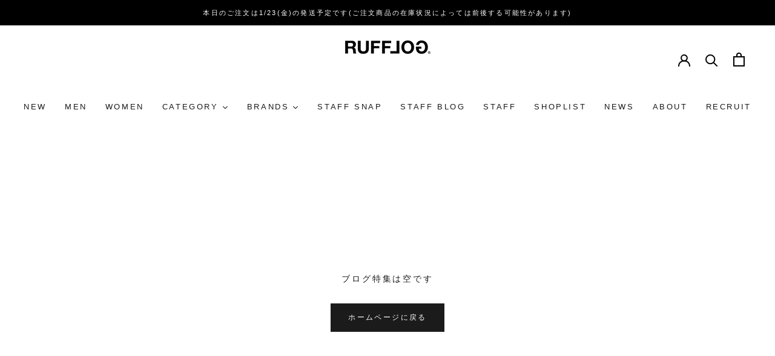

--- FILE ---
content_type: text/html; charset=utf-8
request_url: https://rufflog.jp/blogs/%E7%89%B9%E9%9B%86
body_size: 34753
content:
<!doctype html>

<html class='no-js' lang='ja'>
  <head>


    


    <meta charset='utf-8'>
    <meta http-equiv='X-UA-Compatible' content='IE=edge,chrome=1'>
    <meta
      name='viewport'
      content='width=device-width, initial-scale=1.0, height=device-height, minimum-scale=1.0, maximum-scale=1.0'
    >
    <meta name='theme-color' content=''>

    <title>
      特集
      
      
       &ndash; RUFFLOG
    </title><link rel='canonical' href='https://rufflog.jp/blogs/%e7%89%b9%e9%9b%86'>
    <link rel='preconnect' href='https://cdn.shopify.com'>
    <link rel='stylesheet' href='//rufflog.jp/cdn/shop/t/28/assets/swiper-bundle.min.css?v=25189083426545314421765436322'>
    <link rel='stylesheet' href='//rufflog.jp/cdn/shop/t/28/assets/tiny-slider.css?v=164510136814586918581765436322'>
    <script src='//rufflog.jp/cdn/shop/t/28/assets/swiper-bundle.min.js?v=25748058894769184001765436322' async></script>
    <script src='//rufflog.jp/cdn/shop/t/28/assets/tiny-slider.js?v=27220615791850949531765436322' async></script><link rel='shortcut icon' href='//rufflog.jp/cdn/shop/files/favicon.png?v=1683046115&width=96' type='image/png'><meta property='og:type' content='website'>
  <meta property='og:title' content='特集'><meta property='og:url' content='https://rufflog.jp/blogs/%e7%89%b9%e9%9b%86'>
<meta property='og:site_name' content='RUFFLOG'><meta name='twitter:card' content='summary'><meta name='twitter:title' content='特集'>
  <meta name='twitter:description' content='特集'>
    <style>
  
  @font-face {
  font-family: "Playfair Display";
  font-weight: 400;
  font-style: normal;
  font-display: fallback;
  src: url("//rufflog.jp/cdn/fonts/playfair_display/playfairdisplay_n4.9980f3e16959dc89137cc1369bfc3ae98af1deb9.woff2") format("woff2"),
       url("//rufflog.jp/cdn/fonts/playfair_display/playfairdisplay_n4.c562b7c8e5637886a811d2a017f9e023166064ee.woff") format("woff");
}


  @font-face {
  font-family: "Playfair Display";
  font-weight: 700;
  font-style: normal;
  font-display: fallback;
  src: url("//rufflog.jp/cdn/fonts/playfair_display/playfairdisplay_n7.592b3435e0fff3f50b26d410c73ae7ec893f6910.woff2") format("woff2"),
       url("//rufflog.jp/cdn/fonts/playfair_display/playfairdisplay_n7.998b1417dec711058cce2abb61a0b8c59066498f.woff") format("woff");
}

  @font-face {
  font-family: "Playfair Display";
  font-weight: 400;
  font-style: italic;
  font-display: fallback;
  src: url("//rufflog.jp/cdn/fonts/playfair_display/playfairdisplay_i4.804ea8da9192aaed0368534aa085b3c1f3411619.woff2") format("woff2"),
       url("//rufflog.jp/cdn/fonts/playfair_display/playfairdisplay_i4.5538cb7a825d13d8a2333cd8a94065a93a95c710.woff") format("woff");
}

  @font-face {
  font-family: "Playfair Display";
  font-weight: 700;
  font-style: italic;
  font-display: fallback;
  src: url("//rufflog.jp/cdn/fonts/playfair_display/playfairdisplay_i7.ba833b400bcd9c858b439c75a4a7c6eddc4c7de0.woff2") format("woff2"),
       url("//rufflog.jp/cdn/fonts/playfair_display/playfairdisplay_i7.4872c65919810cd2f622f4ba52cd2e9e595f11d5.woff") format("woff");
}


  :root {
    --heading-font-family : ‘Noto Sans JP’, Assistant, sans-serif;
    "Times New Roman", Times, serif;
    --heading-font-weight : 400;
    --heading-font-style  : normal;

    --text-font-family : ‘Noto Sans JP’, Assistant, sans-serif;
    
    --text-font-weight : 400;
    --text-font-style  : normal;

    --base-text-font-size   : 14px;
    --default-text-font-size: 14px;--background          : #ffffff;
    --background-rgb      : 255, 255, 255;
    --light-background    : #ffffff;
    --light-background-rgb: 255, 255, 255;
    --heading-color       : #1c1b1b;
    --text-color          : #1c1b1b;
    --text-color-rgb      : 28, 27, 27;
    --text-color-light    : #6a6a6a;
    --text-color-light-rgb: 106, 106, 106;
    --link-color          : #6a6a6a;
    --link-color-rgb      : 106, 106, 106;
    --border-color        : #dddddd;
    --border-color-rgb    : 221, 221, 221;

    --button-background    : #1c1b1b;
    --button-background-rgb: 28, 27, 27;
    --button-text-color    : #ffffff;

    --header-background       : #ffffff;
    --header-heading-color    : #1c1b1b;
    --header-light-text-color : #6a6a6a;
    --header-border-color     : #dddddd;

    --footer-background    : #343434;
    --footer-text-color    : #ffffff;
    --footer-heading-color : #ffffff;
    --footer-border-color  : #525252;

    --navigation-background      : #1c1b1b;
    --navigation-background-rgb  : 28, 27, 27;
    --navigation-text-color      : #ffffff;
    --navigation-text-color-light: rgba(255, 255, 255, 0.5);
    --navigation-border-color    : rgba(255, 255, 255, 0.25);

    --newsletter-popup-background     : #1c1b1b;
    --newsletter-popup-text-color     : #ffffff;
    --newsletter-popup-text-color-rgb : 255, 255, 255;

    --secondary-elements-background       : #1c1b1b;
    --secondary-elements-background-rgb   : 28, 27, 27;
    --secondary-elements-text-color       : #ffffff;
    --secondary-elements-text-color-light : rgba(255, 255, 255, 0.5);
    --secondary-elements-border-color     : rgba(255, 255, 255, 0.25);

    --product-sale-price-color    : #1c1b1b;
    --product-sale-price-color-rgb: 28, 27, 27;
    --product-star-rating: #f6a429;

    /* Shopify related variables */
    --payment-terms-background-color: #ffffff;

    /* Products */

    --horizontal-spacing-four-products-per-row: 40px;
        --horizontal-spacing-two-products-per-row : 40px;

    --vertical-spacing-four-products-per-row: 60px;
        --vertical-spacing-two-products-per-row : 75px;

    /* Animation */
    --drawer-transition-timing: cubic-bezier(0.645, 0.045, 0.355, 1);
    --header-base-height: 80px; /* We set a default for browsers that do not support CSS variables */

    /* Cursors */
    --cursor-zoom-in-svg    : url(//rufflog.jp/cdn/shop/t/28/assets/cursor-zoom-in.svg?v=75318585144663628651765436322);
    --cursor-zoom-in-2x-svg : url(//rufflog.jp/cdn/shop/t/28/assets/cursor-zoom-in-2x.svg?v=99682715426613140081765436322);
  }

  /* Size Chart Table */
  .ProductMeta__SizeChart {
    margin-top: 24px;
  }

  .ProductMeta__SizeChart h3 {
    font-size: 14px;
    font-weight: 500;
    margin-bottom: 12px;
  }

  .SizeChart__Table {
    width: 100%;
    border-collapse: collapse;
    font-size: 12px;
    text-align: center;
  }

  .SizeChart__Table th,
  .SizeChart__Table td {
    padding: 10px 8px;
    border: 1px solid var(--border-color, #e0e0e0);
    white-space: nowrap;
  }

  .SizeChart__Table thead th {
    background-color: #545454;
    color: #fff;
    font-weight: 500;
  }

  .SizeChart__Table tbody th {
    background-color: #545454;
    color: #fff;
    font-weight: 500;
    text-align: center;
  }

  .SizeChart__Table tbody td {
    background-color: var(--background, #fff);
    color: var(--text-color, #333);
  }

  /* Product Info Sections (MODEL, 生地感, 素材, 商品情報) */
  .ProductMeta__InfoSection {
    margin-top: 24px;
  }

  .ProductMeta__InfoSection h3 {
    font-size: 14px;
    font-weight: 500;
    margin-bottom: 12px;
  }

  .ProductMeta__ModelText {
    font-size: 14px;
    margin: 0;
  }

  .ProductInfo__Table {
    width: 100%;
    border-collapse: collapse;
    font-size: 12px;
  }

  .ProductInfo__Table th,
  .ProductInfo__Table td {
    padding: 10px 12px;
    border: 1px solid var(--border-color, #e0e0e0);
    text-align: left;
  }

  .ProductInfo__Table th {
    background-color: #545454;
    color: #fff;
    font-weight: 500;
    white-space: nowrap;
    width: 100px;
  }

  .ProductInfo__Table td {
    background-color: var(--background, #fff);
    color: var(--text-color, #333);
  }
</style>

<script>
  // IE11 does not have support for CSS variables, so we have to polyfill them
  if (!(((window || {}).CSS || {}).supports && window.CSS.supports('(--a: 0)'))) {
    const script = document.createElement('script');
    script.type = 'text/javascript';
    script.src = 'https://cdn.jsdelivr.net/npm/css-vars-ponyfill@2';
    script.onload = function () {
      cssVars({});
    };

    document.getElementsByTagName('head')[0].appendChild(script);
  }
</script>


    



    <script>window.performance && window.performance.mark && window.performance.mark('shopify.content_for_header.start');</script><meta name="facebook-domain-verification" content="ku7qr5etzzjwsqcxbath00m4qeh5i1">
<meta name="google-site-verification" content="Q-EIb1Dg_ZL58uoWVGLs3oOUXqUm4D83woZMV-A7dsE">
<meta name="google-site-verification" content="K9ny184fUSKzvv0bd-rVIDAegu4rpCsMM4bpHs6YsHI">
<meta name="google-site-verification" content="iNQFFgAAcPjHW0_1ya90uqXsFA5yRTJotfIjp-kNnwo">
<meta name="google-site-verification" content="_wCLqTjNrXi9gOn7Wlj5WkEb656O-WZ45ZHU2yr3Tvs">
<meta id="shopify-digital-wallet" name="shopify-digital-wallet" content="/61104586973/digital_wallets/dialog">
<meta name="shopify-checkout-api-token" content="194b88c4051af3dd19ce5cfbdc0f31f0">
<meta id="in-context-paypal-metadata" data-shop-id="61104586973" data-venmo-supported="false" data-environment="production" data-locale="ja_JP" data-paypal-v4="true" data-currency="JPY">
<link rel="alternate" type="application/atom+xml" title="Feed" href="/blogs/%E7%89%B9%E9%9B%86.atom" />
<link rel="alternate" hreflang="x-default" href="https://rufflog.jp/blogs/%E7%89%B9%E9%9B%86">
<link rel="alternate" hreflang="ja-JP" href="https://rufflog.jp/blogs/%E7%89%B9%E9%9B%86">
<link rel="alternate" hreflang="en-JP" href="https://rufflog.jp/en/blogs/%E7%89%B9%E9%9B%86">
<script async="async" src="/checkouts/internal/preloads.js?locale=ja-JP"></script>
<script id="shopify-features" type="application/json">{"accessToken":"194b88c4051af3dd19ce5cfbdc0f31f0","betas":["rich-media-storefront-analytics"],"domain":"rufflog.jp","predictiveSearch":false,"shopId":61104586973,"locale":"ja"}</script>
<script>var Shopify = Shopify || {};
Shopify.shop = "rufflog.myshopify.com";
Shopify.locale = "ja";
Shopify.currency = {"active":"JPY","rate":"1.0"};
Shopify.country = "JP";
Shopify.theme = {"name":"rufflog-line-login","id":156964651229,"schema_name":"Prestige","schema_version":"6.0.0","theme_store_id":null,"role":"main"};
Shopify.theme.handle = "null";
Shopify.theme.style = {"id":null,"handle":null};
Shopify.cdnHost = "rufflog.jp/cdn";
Shopify.routes = Shopify.routes || {};
Shopify.routes.root = "/";</script>
<script type="module">!function(o){(o.Shopify=o.Shopify||{}).modules=!0}(window);</script>
<script>!function(o){function n(){var o=[];function n(){o.push(Array.prototype.slice.apply(arguments))}return n.q=o,n}var t=o.Shopify=o.Shopify||{};t.loadFeatures=n(),t.autoloadFeatures=n()}(window);</script>
<script id="shop-js-analytics" type="application/json">{"pageType":"blog"}</script>
<script defer="defer" async type="module" src="//rufflog.jp/cdn/shopifycloud/shop-js/modules/v2/client.init-shop-cart-sync_0MstufBG.ja.esm.js"></script>
<script defer="defer" async type="module" src="//rufflog.jp/cdn/shopifycloud/shop-js/modules/v2/chunk.common_jll-23Z1.esm.js"></script>
<script defer="defer" async type="module" src="//rufflog.jp/cdn/shopifycloud/shop-js/modules/v2/chunk.modal_HXih6-AF.esm.js"></script>
<script type="module">
  await import("//rufflog.jp/cdn/shopifycloud/shop-js/modules/v2/client.init-shop-cart-sync_0MstufBG.ja.esm.js");
await import("//rufflog.jp/cdn/shopifycloud/shop-js/modules/v2/chunk.common_jll-23Z1.esm.js");
await import("//rufflog.jp/cdn/shopifycloud/shop-js/modules/v2/chunk.modal_HXih6-AF.esm.js");

  window.Shopify.SignInWithShop?.initShopCartSync?.({"fedCMEnabled":true,"windoidEnabled":true});

</script>
<script>(function() {
  var isLoaded = false;
  function asyncLoad() {
    if (isLoaded) return;
    isLoaded = true;
    var urls = ["https:\/\/cax.channel.io\/shopify\/plugins\/8ac57496-669d-4ff9-8ee6-cc684691c9f1.js?shop=rufflog.myshopify.com","https:\/\/asia-northeast1-staffstart-pr.cloudfunctions.net\/script?shop=rufflog.myshopify.com"];
    for (var i = 0; i < urls.length; i++) {
      var s = document.createElement('script');
      s.type = 'text/javascript';
      s.async = true;
      s.src = urls[i];
      var x = document.getElementsByTagName('script')[0];
      x.parentNode.insertBefore(s, x);
    }
  };
  if(window.attachEvent) {
    window.attachEvent('onload', asyncLoad);
  } else {
    window.addEventListener('load', asyncLoad, false);
  }
})();</script>
<script id="__st">var __st={"a":61104586973,"offset":32400,"reqid":"056aab78-ec98-4793-885d-ee8dd690088f-1769112777","pageurl":"rufflog.jp\/blogs\/%E7%89%B9%E9%9B%86","s":"blogs-88127242461","u":"d65e724171f3","p":"blog","rtyp":"blog","rid":88127242461};</script>
<script>window.ShopifyPaypalV4VisibilityTracking = true;</script>
<script id="captcha-bootstrap">!function(){'use strict';const t='contact',e='account',n='new_comment',o=[[t,t],['blogs',n],['comments',n],[t,'customer']],c=[[e,'customer_login'],[e,'guest_login'],[e,'recover_customer_password'],[e,'create_customer']],r=t=>t.map((([t,e])=>`form[action*='/${t}']:not([data-nocaptcha='true']) input[name='form_type'][value='${e}']`)).join(','),a=t=>()=>t?[...document.querySelectorAll(t)].map((t=>t.form)):[];function s(){const t=[...o],e=r(t);return a(e)}const i='password',u='form_key',d=['recaptcha-v3-token','g-recaptcha-response','h-captcha-response',i],f=()=>{try{return window.sessionStorage}catch{return}},m='__shopify_v',_=t=>t.elements[u];function p(t,e,n=!1){try{const o=window.sessionStorage,c=JSON.parse(o.getItem(e)),{data:r}=function(t){const{data:e,action:n}=t;return t[m]||n?{data:e,action:n}:{data:t,action:n}}(c);for(const[e,n]of Object.entries(r))t.elements[e]&&(t.elements[e].value=n);n&&o.removeItem(e)}catch(o){console.error('form repopulation failed',{error:o})}}const l='form_type',E='cptcha';function T(t){t.dataset[E]=!0}const w=window,h=w.document,L='Shopify',v='ce_forms',y='captcha';let A=!1;((t,e)=>{const n=(g='f06e6c50-85a8-45c8-87d0-21a2b65856fe',I='https://cdn.shopify.com/shopifycloud/storefront-forms-hcaptcha/ce_storefront_forms_captcha_hcaptcha.v1.5.2.iife.js',D={infoText:'hCaptchaによる保護',privacyText:'プライバシー',termsText:'利用規約'},(t,e,n)=>{const o=w[L][v],c=o.bindForm;if(c)return c(t,g,e,D).then(n);var r;o.q.push([[t,g,e,D],n]),r=I,A||(h.body.append(Object.assign(h.createElement('script'),{id:'captcha-provider',async:!0,src:r})),A=!0)});var g,I,D;w[L]=w[L]||{},w[L][v]=w[L][v]||{},w[L][v].q=[],w[L][y]=w[L][y]||{},w[L][y].protect=function(t,e){n(t,void 0,e),T(t)},Object.freeze(w[L][y]),function(t,e,n,w,h,L){const[v,y,A,g]=function(t,e,n){const i=e?o:[],u=t?c:[],d=[...i,...u],f=r(d),m=r(i),_=r(d.filter((([t,e])=>n.includes(e))));return[a(f),a(m),a(_),s()]}(w,h,L),I=t=>{const e=t.target;return e instanceof HTMLFormElement?e:e&&e.form},D=t=>v().includes(t);t.addEventListener('submit',(t=>{const e=I(t);if(!e)return;const n=D(e)&&!e.dataset.hcaptchaBound&&!e.dataset.recaptchaBound,o=_(e),c=g().includes(e)&&(!o||!o.value);(n||c)&&t.preventDefault(),c&&!n&&(function(t){try{if(!f())return;!function(t){const e=f();if(!e)return;const n=_(t);if(!n)return;const o=n.value;o&&e.removeItem(o)}(t);const e=Array.from(Array(32),(()=>Math.random().toString(36)[2])).join('');!function(t,e){_(t)||t.append(Object.assign(document.createElement('input'),{type:'hidden',name:u})),t.elements[u].value=e}(t,e),function(t,e){const n=f();if(!n)return;const o=[...t.querySelectorAll(`input[type='${i}']`)].map((({name:t})=>t)),c=[...d,...o],r={};for(const[a,s]of new FormData(t).entries())c.includes(a)||(r[a]=s);n.setItem(e,JSON.stringify({[m]:1,action:t.action,data:r}))}(t,e)}catch(e){console.error('failed to persist form',e)}}(e),e.submit())}));const S=(t,e)=>{t&&!t.dataset[E]&&(n(t,e.some((e=>e===t))),T(t))};for(const o of['focusin','change'])t.addEventListener(o,(t=>{const e=I(t);D(e)&&S(e,y())}));const B=e.get('form_key'),M=e.get(l),P=B&&M;t.addEventListener('DOMContentLoaded',(()=>{const t=y();if(P)for(const e of t)e.elements[l].value===M&&p(e,B);[...new Set([...A(),...v().filter((t=>'true'===t.dataset.shopifyCaptcha))])].forEach((e=>S(e,t)))}))}(h,new URLSearchParams(w.location.search),n,t,e,['guest_login'])})(!1,!0)}();</script>
<script integrity="sha256-4kQ18oKyAcykRKYeNunJcIwy7WH5gtpwJnB7kiuLZ1E=" data-source-attribution="shopify.loadfeatures" defer="defer" src="//rufflog.jp/cdn/shopifycloud/storefront/assets/storefront/load_feature-a0a9edcb.js" crossorigin="anonymous"></script>
<script data-source-attribution="shopify.dynamic_checkout.dynamic.init">var Shopify=Shopify||{};Shopify.PaymentButton=Shopify.PaymentButton||{isStorefrontPortableWallets:!0,init:function(){window.Shopify.PaymentButton.init=function(){};var t=document.createElement("script");t.src="https://rufflog.jp/cdn/shopifycloud/portable-wallets/latest/portable-wallets.ja.js",t.type="module",document.head.appendChild(t)}};
</script>
<script data-source-attribution="shopify.dynamic_checkout.buyer_consent">
  function portableWalletsHideBuyerConsent(e){var t=document.getElementById("shopify-buyer-consent"),n=document.getElementById("shopify-subscription-policy-button");t&&n&&(t.classList.add("hidden"),t.setAttribute("aria-hidden","true"),n.removeEventListener("click",e))}function portableWalletsShowBuyerConsent(e){var t=document.getElementById("shopify-buyer-consent"),n=document.getElementById("shopify-subscription-policy-button");t&&n&&(t.classList.remove("hidden"),t.removeAttribute("aria-hidden"),n.addEventListener("click",e))}window.Shopify?.PaymentButton&&(window.Shopify.PaymentButton.hideBuyerConsent=portableWalletsHideBuyerConsent,window.Shopify.PaymentButton.showBuyerConsent=portableWalletsShowBuyerConsent);
</script>
<script data-source-attribution="shopify.dynamic_checkout.cart.bootstrap">document.addEventListener("DOMContentLoaded",(function(){function t(){return document.querySelector("shopify-accelerated-checkout-cart, shopify-accelerated-checkout")}if(t())Shopify.PaymentButton.init();else{new MutationObserver((function(e,n){t()&&(Shopify.PaymentButton.init(),n.disconnect())})).observe(document.body,{childList:!0,subtree:!0})}}));
</script>
<link id="shopify-accelerated-checkout-styles" rel="stylesheet" media="screen" href="https://rufflog.jp/cdn/shopifycloud/portable-wallets/latest/accelerated-checkout-backwards-compat.css" crossorigin="anonymous">
<style id="shopify-accelerated-checkout-cart">
        #shopify-buyer-consent {
  margin-top: 1em;
  display: inline-block;
  width: 100%;
}

#shopify-buyer-consent.hidden {
  display: none;
}

#shopify-subscription-policy-button {
  background: none;
  border: none;
  padding: 0;
  text-decoration: underline;
  font-size: inherit;
  cursor: pointer;
}

#shopify-subscription-policy-button::before {
  box-shadow: none;
}

      </style>

<script>window.performance && window.performance.mark && window.performance.mark('shopify.content_for_header.end');</script>

    <link rel='stylesheet' href='//rufflog.jp/cdn/shop/t/28/assets/theme.css?v=43602621061273519091767859741'>

    <script>// This allows to expose several variables to the global scope, to be used in scripts
      window.theme = {
        pageType: "blog",
        moneyFormat: "¥{{amount_no_decimals}} tax in",
        moneyWithCurrencyFormat: "¥{{amount_no_decimals}} tax in",
        currencyCodeEnabled: false,
        productImageSize: "square",
        searchMode: "product,article,page",
        showPageTransition: false,
        showElementStaggering: true,
        showImageZooming: true
      };

      window.routes = {
        rootUrl: "\/",
        rootUrlWithoutSlash: '',
        cartUrl: "\/cart",
        cartAddUrl: "\/cart\/add",
        cartChangeUrl: "\/cart\/change",
        searchUrl: "\/search",
        productRecommendationsUrl: "\/recommendations\/products"
      };

      window.languages = {
        cartAddNote: "注文メモを追加",
        cartEditNote: "注文メモを変更",
        productImageLoadingError: "この画像を読み込めませんでした。 ページをリロードしてください。",
        productFormAddToCart: "カートに追加する",
        productFormUnavailable: "お取り扱いできません",
        productFormSoldOut: "売り切れ",
        shippingEstimatorOneResult: "1つのオプションが利用可能：",
        shippingEstimatorMoreResults: "{{count}}つのオプションが利用可能：",
        shippingEstimatorNoResults: "配送が見つかりませんでした"
      };

      window.lazySizesConfig = {
        loadHidden: false,
        hFac: 0.5,
        expFactor: 2,
        ricTimeout: 150,
        lazyClass: 'Image--lazyLoad',
        loadingClass: 'Image--lazyLoading',
        loadedClass: 'Image--lazyLoaded'
      };

      document.documentElement.className = document.documentElement.className.replace('no-js', 'js');
      document.documentElement.style.setProperty('--window-height', window.innerHeight + 'px');

      // We do a quick detection of some features (we could use Modernizr but for so little...)
      (function() {
        document.documentElement.className += ((window.CSS && window.CSS.supports('(position: sticky) or (position: -webkit-sticky)')) ? ' supports-sticky' : ' no-supports-sticky');
        document.documentElement.className += (window.matchMedia('(-moz-touch-enabled: 1), (hover: none)')).matches ? ' no-supports-hover' : ' supports-hover';
      }());

      
    </script>

    <script src='//rufflog.jp/cdn/shop/t/28/assets/lazysizes.min.js?v=6364126453566912861765436322' async></script><script src='//rufflog.jp/cdn/shop/t/28/assets/libs.min.js?v=115602604091724238541765436322' defer></script>
    <script src='//rufflog.jp/cdn/shop/t/28/assets/theme.js?v=93406196509890859151765436322' defer></script>
    <script src='//rufflog.jp/cdn/shop/t/28/assets/custom.js?v=4244278962831210641765436322' defer></script>

    <script>
      (function () {
        window.onpageshow = function () {
          if (window.theme.showPageTransition) {
            var pageTransition = document.querySelector('.PageTransition');

            if (pageTransition) {
              pageTransition.style.visibility = 'visible';
              pageTransition.style.opacity = '0';
            }
          }

          // When the page is loaded from the cache, we have to reload the cart content
          document.documentElement.dispatchEvent(
            new CustomEvent('cart:refresh', {
              bubbles: true,
            })
          );
        };
      })();
    </script>

    


  <script type='application/ld+json'>
    {
      "@context": "http://schema.org",
      "@type": "BreadcrumbList",
  "itemListElement": [{
      "@type": "ListItem",
      "position": 1,
      "name": "ホームページ",
      "item": "https://rufflog.jp"
    },{
          "@type": "ListItem",
          "position": 2,
          "name": "特集",
          "item": "https://rufflog.jp/blogs/%E7%89%B9%E9%9B%86"
        }]
    }
  </script>



    <!-- "snippets/shogun-head.liquid" was not rendered, the associated app was uninstalled -->

    




  <!-- BEGIN app block: shopify://apps//blocks/load-script/f634efb0-3f7d-41dc-8b4a-41c2faa4997f --><script async
  
  
    src="https://asia-northeast1-staffstart-pr.cloudfunctions.net/script?shop=rufflog.myshopify.com&loggedInCustomerId="
  
  
></script>


<!-- END app block --><!-- BEGIN app block: shopify://apps/reelup-shoppable-videos-reels/blocks/reelup/a8ec9e4d-d192-44f7-9c23-595f9ee7dd5b --><style>
  [id*='reelup'].shopify-app-block {
    width: 100%;
  }
</style><style id='reelUp_customCSS'>
    
  </style><script>
    eval(``);
  </script><script src='https://cdn-v2.reelup.io/global.js.gz?v=1769112777' defer></script><script>
  console.log("%cVideo commerce powered by ReelUp.", 'font-size: 18px; font-weight: 600; color: #000;background: #a3f234; padding: 10px 20px; border-radius: 5px; width: 100%');
  console.log("🚀 Enhanced Product Discovery.\n" +
  "📈 Increased Conversion Rates.\n" +
  "🤩 Elevated Visitor Engagements.\n\n" +
  "Learn more at: https://apps.shopify.com/reelup/");

  window.shopFormat = "¥{{amount_no_decimals}} tax in";
  window.shopCurrency = "JPY";
  window.REELUP = {
     files: {
        carousel: {
            css: "https://cdn.shopify.com/extensions/019a961d-0cdf-72c1-aed3-524c2b6dbde8/ig-reels-124/assets/reels_carousel.css",
        },
        stacked: {
            css: "https://cdn.shopify.com/extensions/019a961d-0cdf-72c1-aed3-524c2b6dbde8/ig-reels-124/assets/reels_carousel_stacked.css",
        },
        grid: {
            css: "https://cdn.shopify.com/extensions/019a961d-0cdf-72c1-aed3-524c2b6dbde8/ig-reels-124/assets/reels_grid.css",
        },
        stories: {
            css: "https://cdn.shopify.com/extensions/019a961d-0cdf-72c1-aed3-524c2b6dbde8/ig-reels-124/assets/reels_stories.css",
        },
    },
    shopLocale: "JP"
  };const settingsData = {"translations":{"description_label":"Description","quantity":"Quantity","add_cart_error_message":"An error has occurred","add_cart_success_message":"Added to cart successfully!","single_product":"Product","multiple_products":"Products","sold_out_button_text":"Sold out","off":"OFF","view_cart":"View cart","credit":"Credits","recommended_products":"You may like","unmute_btn":"Tap to unmute","swipe_to_next":"Swipe up to see more!","copied":"Copied","empty_cart":"Your cart is empty","cart_popup_heading":"Your cart","no_product_found":"No product found","share_popup_heading":"Share video","video_url":"Video URL","copy_link":"Copy link","product":"Product","price":"Price","subtotal":"Subtotal","checkout_button":"Checkout","reviews_label":"Customer Reviews","total_reviews":"Based on {{raters}} Reviews","load_more_reviews":"Load more reviews","cart_limit_error":"You have reached the limit to add product into cart","share_label":"Share","likes_label":"Likes","views_label":"Views","add_to_cart_button":"Add to Cart","shop_now_button":"Shop Now","more_info_button":"More Info","multiple_products_heading":"Products seen in the video"},"integrations":{"reviews":{"reviews_provider":null,"reviews_api_key":null}},"devtool":{"custom_css":null,"custom_js":null,"load_on_interaction":0,"playlist_addtocart_js":null,"popup_cart_button_js":null,"popup_addtocart_button_js":null,"soldout_js":null,"scale_video":1,"api_key":"9c7afb132a1f42a3acfdfe1bfe551808"},"socialpixel":{"facebook_pixel":null,"tiktok_pixel":null,"google_pixel":null,"snapchat_pixel":null}};
      const global_settings = {"reel_views":0,"reel_likes":1,"reel_share":1,"brand_logo":"","powered_by_reelup":0,"overlay_icon":"reelup_icon","icon_color":"rgba(0, 0, 0, 1)","primary_button_background_color":"rgba(0, 0, 0, 1)","primary_button_text_color":"rgb(255,255,255)","secondary_button_background_color":"rgba(255,255,255,1)","secondary_button_text_color":"rgba(34, 34, 34, 1)","secondary_button_border_color":"rgba(34, 34, 34, 1)","sale_badge_background_color":"rgba(179, 0, 0, 1)","sale_badge_text_color":"rgba(255, 255, 255, 1)","regular_price_color":"rgba(114, 114, 114, 1)","sale_price_color":"rgba(179, 0, 0, 1)","modal_logo_width":50,"quantity_allowed_per_item":5,"items_to_purchase_allowed":25,"show_decimal":1,"is_order_tag":1,"reels_sorting":0,"reels_sorting_option":"views","smart_inventory_sync":0,"smart_inventory_sync_option":"move_reel_to_last","full_video_quality":"medium","short_video_quality":"short"};
      const retargeting_settings = [];
      window.REELUP.products = [];
      window.REELUP.customProducts = null;
      window.REELUP.videos = [{"id":70903,"title":"𝐑𝐔𝐅𝐅𝐋𝐎𝐆®︎（ラフロッグ）","short_video":"https:\/\/cdn.shopify.com\/s\/files\/1\/0611\/0458\/6973\/files\/reelUp_aa3aez93vgw1720773851591_short.mp4?v=1720773862","thumbnail":"https:\/\/cdn.shopify.com\/s\/files\/1\/0611\/0458\/6973\/files\/reelUp_aa3aez93vgw1720773851591_thumbnail.jpg?v=1720773866","cta":"tagged_products","recommended_products_ai":"shopify_recommendation_ai","recommended_products":[],"badge_text":null,"upload_date":"2024-07-12 08:44:11","seo_meta_title":null,"seo_meta_description":null,"meta_data":null,"cta_external_link":0,"custom_button_text":null,"custom_button_link":null,"custom_button_heading":null,"custom_button_subheading":null,"credit":null,"creditor_link":null,"creator_image":null,"full_video":"https:\/\/cdn.shopify.com\/s\/files\/1\/0611\/0458\/6973\/files\/reelUp_aa3aez93vgw1720773851591_medium.mp4?v=1720773870","quiz":[],"products":[{"id":7963571683549,"handle":"adjustable-corduroy-pants-green","available":0},{"id":8520231026909,"handle":"adjustable-croped-chino-pants-black","available":0},{"id":8669787979997,"handle":"adjustable-short-black","available":0},{"id":8669787947229,"handle":"adjustable-short-gray","available":0}]}];var __product = {
                        id: 8669787947229,
                        handle: "adjustable-short-gray",
                      };

                    window.REELUP.products.push(__product);var __product = {
                        id: 8520231026909,
                        handle: "adjustable-croped-chino-pants-black",
                      };

                    window.REELUP.products.push(__product);var __product = {
                        id: 7963571683549,
                        handle: "adjustable-corduroy-pants-green",
                      };

                    window.REELUP.products.push(__product);var __product = {
                        id: 8669787979997,
                        handle: "adjustable-short-black",
                      };

                    window.REELUP.products.push(__product);window.REELUP.pops = null;
      window.REELUP.playlists = null;
      window.REELUP.designData2 = {
        playlist_widget_design: {"show_playlist_heading":1,"playlist_heading_font_size":24,"playlist_heading_font_weight":500,"playlist_heading_color":"rgba(15, 15, 15, 1)","playlist_product_title_font_size":15,"playlist_product_title_font_weight":500,"playlist_product_title_color":"rgba(15, 15, 15, 1)","playlist_wrapper_width":1500,"playlist_card_width_desktop":250,"playlist_card_width_mobile":200,"stack_width_desktop":300,"stack_width_mobile":180,"playlist_play_video":"autoplay","playlist_mobile_play_video":"autoplay","playlist_reels_gap":15,"wrapper_width":"full_width","rating_color":"rgba(255, 217, 0 , 1)","discount_badge":1,"playlist_button":0,"playlist_button_text":"Add to Cart","playlist_heading_alignment":"center","show_navigators":0,"addtocart_button_action":"cartpage","addtocart_custom_js":null},
        playlist_grid_widget_design: {"show_playlist_heading":1,"playlist_heading_font_size":24,"playlist_heading_font_weight":500,"playlist_heading_color":"rgba(15, 15, 15, 1)","playlist_product_title_font_size":15,"playlist_product_title_font_weight":500,"playlist_product_title_color":"rgba(15, 15, 15, 1)","playlist_wrapper_width":1500,"playlist_mobile_play_video":"autoplay","wrapper_width":"full_width","rating_color":"rgba(255, 217, 0 , 1)","discount_badge":1,"playlist_button":0,"playlist_button_text":"Add to Cart","playlist_heading_alignment":"center","grid_reels_gap":20,"grid_rows_desktop":5,"grid_rows_mobile":2,"addtocart_button_action":"cartpage","addtocart_custom_js":null},
        story_widget_design: {"story_highlight_color":"rgba(255, 205, 21, 1)","story_card_width_desktop":90,"story_card_width_mobile":70,"story_card_gap":12,"story_card_button_text":"Shop now !!","story_card_button_text_color":"rgba(255, 255, 255, 1)","story_card_button_background_color":"rgba(0, 156, 255, 1)","story_move_card_to_end":1,"show_story_title":0,"stories_visibilty":"both"},
        pops_widget_design: {"pops_card_width_desktop":150,"pops_card_width_mobile":110,"pops_position":"right","pops_margin_horizontal":40,"pops_margin_vertical":30,"pops_initial_delay":2,"pops_display_time":8,"pops_loop":0,"pops_delay_between_pops":2,"show_pops_title":1,"pops_title_font_size":13,"pops_title_font_weight":500,"pops_title_color":"rgba(255, 255, 255, 1)","pops_video_type":"short","display_pops":"on_load","scroll_position_desktop":0,"scroll_position_mobile":0,"display_cta_button":0,"cta_button_text":"Buy now","enable_permanently_loop":0,"pops_icon_style":"mute_text_icon"},
        ppr_widget_design: {"show_cart_heading":1,"cart_heading":"Tagged with Reels","cart_heading_font_size":18,"cart_heading_font_weight":400,"cart_heading_color":"rgba(15, 15, 15, 1)","cart_card_width_desktop":150,"cart_card_width_mobile":120,"cart_reels_gap":15,"cart_video_action":"autoplay","cart_mobile_video_action":"autoplay","show_product_reel_title":0,"cart_title_font_size":14,"cart_title_font_weight":500,"cart_title_color":"rgb(29, 29, 29, 1)","show_pops_in_product_reels":1,"pops_style":"card","pops_position":"right","pops_margin_horizontal":40,"pops_margin_vertical":30,"status":0,"widget_template":"classic","video_player_layout":"default_view","ppr_heading_alignment":"center","show_navigators":0,"product_highlight_color":"rgb(191 247 117)"},
        video_player: {"image_ratio":"1-1","modal_product_title_font_size":24,"modal_product_title_font_weight":500,"modal_product_title_color":"rgba(0,0,0)","modal_template":"grid","modal_message_text":"Item added to cart successfully. {view_cart}","modal_button_action":"cartpage","custom_button_heading_size":22,"custom_button_heading_weight":500,"custom_button_subheading_size":16,"custom_button_subheading_weight":400,"quiz_title_font_size":22,"quiz_title_font_weight":500,"quiz_title_color":"rgba(255, 255, 255, 1)","quiz_description_font_size":16,"quiz_description_font_weight":400,"quiz_description_color":"rgba(214, 214, 214, 1)","quiz_answer_background_color":"#FFFFFF","quiz_answer_text_color":"rgba(238, 238, 238, 1)","modal_variant_style":"square_boxes","shop_now_button":1,"more_info_button":1,"show_recommended_products":1,"modal_video_mute":1,"is_reviews_accordion_open":1,"is_accordion_open":1,"recommended_products_ai":"shopify_recommendation_ai","quantity_selector":0,"show_quantity_label":1,"show_mobile_navigators":0,"more_info_external_link":0,"popup_addtocart_button_action":"cartpage","popup_addtocart_button_js":null,"minicart_button_action":"mini_cart","carticon_custom_js":null}
      };

      settingsData.globalSettings = global_settings;
      settingsData.retargetingSettings = retargeting_settings;
      window.REELUP.settings = settingsData;
      window.REELUP.stories = null;
      window.REELUP.advancedAnalytics = null;</script>


<!-- END app block --><!-- BEGIN app block: shopify://apps/pagefly-page-builder/blocks/app-embed/83e179f7-59a0-4589-8c66-c0dddf959200 -->

<!-- BEGIN app snippet: pagefly-cro-ab-testing-main -->







<script>
  ;(function () {
    const url = new URL(window.location)
    const viewParam = url.searchParams.get('view')
    if (viewParam && viewParam.includes('variant-pf-')) {
      url.searchParams.set('pf_v', viewParam)
      url.searchParams.delete('view')
      window.history.replaceState({}, '', url)
    }
  })()
</script>



<script type='module'>
  
  window.PAGEFLY_CRO = window.PAGEFLY_CRO || {}

  window.PAGEFLY_CRO['data_debug'] = {
    original_template_suffix: "",
    allow_ab_test: false,
    ab_test_start_time: 0,
    ab_test_end_time: 0,
    today_date_time: 1769112777000,
  }
  window.PAGEFLY_CRO['GA4'] = { enabled: false}
</script>

<!-- END app snippet -->








  <script src='https://cdn.shopify.com/extensions/019bb4f9-aed6-78a3-be91-e9d44663e6bf/pagefly-page-builder-215/assets/pagefly-helper.js' defer='defer'></script>

  <script src='https://cdn.shopify.com/extensions/019bb4f9-aed6-78a3-be91-e9d44663e6bf/pagefly-page-builder-215/assets/pagefly-general-helper.js' defer='defer'></script>

  <script src='https://cdn.shopify.com/extensions/019bb4f9-aed6-78a3-be91-e9d44663e6bf/pagefly-page-builder-215/assets/pagefly-snap-slider.js' defer='defer'></script>

  <script src='https://cdn.shopify.com/extensions/019bb4f9-aed6-78a3-be91-e9d44663e6bf/pagefly-page-builder-215/assets/pagefly-slideshow-v3.js' defer='defer'></script>

  <script src='https://cdn.shopify.com/extensions/019bb4f9-aed6-78a3-be91-e9d44663e6bf/pagefly-page-builder-215/assets/pagefly-slideshow-v4.js' defer='defer'></script>

  <script src='https://cdn.shopify.com/extensions/019bb4f9-aed6-78a3-be91-e9d44663e6bf/pagefly-page-builder-215/assets/pagefly-glider.js' defer='defer'></script>

  <script src='https://cdn.shopify.com/extensions/019bb4f9-aed6-78a3-be91-e9d44663e6bf/pagefly-page-builder-215/assets/pagefly-slideshow-v1-v2.js' defer='defer'></script>

  <script src='https://cdn.shopify.com/extensions/019bb4f9-aed6-78a3-be91-e9d44663e6bf/pagefly-page-builder-215/assets/pagefly-product-media.js' defer='defer'></script>

  <script src='https://cdn.shopify.com/extensions/019bb4f9-aed6-78a3-be91-e9d44663e6bf/pagefly-page-builder-215/assets/pagefly-product.js' defer='defer'></script>


<script id='pagefly-helper-data' type='application/json'>
  {
    "page_optimization": {
      "assets_prefetching": false
    },
    "elements_asset_mapper": {
      "Accordion": "https://cdn.shopify.com/extensions/019bb4f9-aed6-78a3-be91-e9d44663e6bf/pagefly-page-builder-215/assets/pagefly-accordion.js",
      "Accordion3": "https://cdn.shopify.com/extensions/019bb4f9-aed6-78a3-be91-e9d44663e6bf/pagefly-page-builder-215/assets/pagefly-accordion3.js",
      "CountDown": "https://cdn.shopify.com/extensions/019bb4f9-aed6-78a3-be91-e9d44663e6bf/pagefly-page-builder-215/assets/pagefly-countdown.js",
      "GMap1": "https://cdn.shopify.com/extensions/019bb4f9-aed6-78a3-be91-e9d44663e6bf/pagefly-page-builder-215/assets/pagefly-gmap.js",
      "GMap2": "https://cdn.shopify.com/extensions/019bb4f9-aed6-78a3-be91-e9d44663e6bf/pagefly-page-builder-215/assets/pagefly-gmap.js",
      "GMapBasicV2": "https://cdn.shopify.com/extensions/019bb4f9-aed6-78a3-be91-e9d44663e6bf/pagefly-page-builder-215/assets/pagefly-gmap.js",
      "GMapAdvancedV2": "https://cdn.shopify.com/extensions/019bb4f9-aed6-78a3-be91-e9d44663e6bf/pagefly-page-builder-215/assets/pagefly-gmap.js",
      "HTML.Video": "https://cdn.shopify.com/extensions/019bb4f9-aed6-78a3-be91-e9d44663e6bf/pagefly-page-builder-215/assets/pagefly-htmlvideo.js",
      "HTML.Video2": "https://cdn.shopify.com/extensions/019bb4f9-aed6-78a3-be91-e9d44663e6bf/pagefly-page-builder-215/assets/pagefly-htmlvideo2.js",
      "HTML.Video3": "https://cdn.shopify.com/extensions/019bb4f9-aed6-78a3-be91-e9d44663e6bf/pagefly-page-builder-215/assets/pagefly-htmlvideo2.js",
      "BackgroundVideo": "https://cdn.shopify.com/extensions/019bb4f9-aed6-78a3-be91-e9d44663e6bf/pagefly-page-builder-215/assets/pagefly-htmlvideo2.js",
      "Instagram": "https://cdn.shopify.com/extensions/019bb4f9-aed6-78a3-be91-e9d44663e6bf/pagefly-page-builder-215/assets/pagefly-instagram.js",
      "Instagram2": "https://cdn.shopify.com/extensions/019bb4f9-aed6-78a3-be91-e9d44663e6bf/pagefly-page-builder-215/assets/pagefly-instagram.js",
      "Insta3": "https://cdn.shopify.com/extensions/019bb4f9-aed6-78a3-be91-e9d44663e6bf/pagefly-page-builder-215/assets/pagefly-instagram3.js",
      "Tabs": "https://cdn.shopify.com/extensions/019bb4f9-aed6-78a3-be91-e9d44663e6bf/pagefly-page-builder-215/assets/pagefly-tab.js",
      "Tabs3": "https://cdn.shopify.com/extensions/019bb4f9-aed6-78a3-be91-e9d44663e6bf/pagefly-page-builder-215/assets/pagefly-tab3.js",
      "ProductBox": "https://cdn.shopify.com/extensions/019bb4f9-aed6-78a3-be91-e9d44663e6bf/pagefly-page-builder-215/assets/pagefly-cart.js",
      "FBPageBox2": "https://cdn.shopify.com/extensions/019bb4f9-aed6-78a3-be91-e9d44663e6bf/pagefly-page-builder-215/assets/pagefly-facebook.js",
      "FBLikeButton2": "https://cdn.shopify.com/extensions/019bb4f9-aed6-78a3-be91-e9d44663e6bf/pagefly-page-builder-215/assets/pagefly-facebook.js",
      "TwitterFeed2": "https://cdn.shopify.com/extensions/019bb4f9-aed6-78a3-be91-e9d44663e6bf/pagefly-page-builder-215/assets/pagefly-twitter.js",
      "Paragraph4": "https://cdn.shopify.com/extensions/019bb4f9-aed6-78a3-be91-e9d44663e6bf/pagefly-page-builder-215/assets/pagefly-paragraph4.js",

      "AliReviews": "https://cdn.shopify.com/extensions/019bb4f9-aed6-78a3-be91-e9d44663e6bf/pagefly-page-builder-215/assets/pagefly-3rd-elements.js",
      "BackInStock": "https://cdn.shopify.com/extensions/019bb4f9-aed6-78a3-be91-e9d44663e6bf/pagefly-page-builder-215/assets/pagefly-3rd-elements.js",
      "GloboBackInStock": "https://cdn.shopify.com/extensions/019bb4f9-aed6-78a3-be91-e9d44663e6bf/pagefly-page-builder-215/assets/pagefly-3rd-elements.js",
      "GrowaveWishlist": "https://cdn.shopify.com/extensions/019bb4f9-aed6-78a3-be91-e9d44663e6bf/pagefly-page-builder-215/assets/pagefly-3rd-elements.js",
      "InfiniteOptionsShopPad": "https://cdn.shopify.com/extensions/019bb4f9-aed6-78a3-be91-e9d44663e6bf/pagefly-page-builder-215/assets/pagefly-3rd-elements.js",
      "InkybayProductPersonalizer": "https://cdn.shopify.com/extensions/019bb4f9-aed6-78a3-be91-e9d44663e6bf/pagefly-page-builder-215/assets/pagefly-3rd-elements.js",
      "LimeSpot": "https://cdn.shopify.com/extensions/019bb4f9-aed6-78a3-be91-e9d44663e6bf/pagefly-page-builder-215/assets/pagefly-3rd-elements.js",
      "Loox": "https://cdn.shopify.com/extensions/019bb4f9-aed6-78a3-be91-e9d44663e6bf/pagefly-page-builder-215/assets/pagefly-3rd-elements.js",
      "Opinew": "https://cdn.shopify.com/extensions/019bb4f9-aed6-78a3-be91-e9d44663e6bf/pagefly-page-builder-215/assets/pagefly-3rd-elements.js",
      "Powr": "https://cdn.shopify.com/extensions/019bb4f9-aed6-78a3-be91-e9d44663e6bf/pagefly-page-builder-215/assets/pagefly-3rd-elements.js",
      "ProductReviews": "https://cdn.shopify.com/extensions/019bb4f9-aed6-78a3-be91-e9d44663e6bf/pagefly-page-builder-215/assets/pagefly-3rd-elements.js",
      "PushOwl": "https://cdn.shopify.com/extensions/019bb4f9-aed6-78a3-be91-e9d44663e6bf/pagefly-page-builder-215/assets/pagefly-3rd-elements.js",
      "ReCharge": "https://cdn.shopify.com/extensions/019bb4f9-aed6-78a3-be91-e9d44663e6bf/pagefly-page-builder-215/assets/pagefly-3rd-elements.js",
      "Rivyo": "https://cdn.shopify.com/extensions/019bb4f9-aed6-78a3-be91-e9d44663e6bf/pagefly-page-builder-215/assets/pagefly-3rd-elements.js",
      "TrackingMore": "https://cdn.shopify.com/extensions/019bb4f9-aed6-78a3-be91-e9d44663e6bf/pagefly-page-builder-215/assets/pagefly-3rd-elements.js",
      "Vitals": "https://cdn.shopify.com/extensions/019bb4f9-aed6-78a3-be91-e9d44663e6bf/pagefly-page-builder-215/assets/pagefly-3rd-elements.js",
      "Wiser": "https://cdn.shopify.com/extensions/019bb4f9-aed6-78a3-be91-e9d44663e6bf/pagefly-page-builder-215/assets/pagefly-3rd-elements.js"
    },
    "custom_elements_mapper": {
      "pf-click-action-element": "https://cdn.shopify.com/extensions/019bb4f9-aed6-78a3-be91-e9d44663e6bf/pagefly-page-builder-215/assets/pagefly-click-action-element.js",
      "pf-dialog-element": "https://cdn.shopify.com/extensions/019bb4f9-aed6-78a3-be91-e9d44663e6bf/pagefly-page-builder-215/assets/pagefly-dialog-element.js"
    }
  }
</script>


<!-- END app block --><link href="https://monorail-edge.shopifysvc.com" rel="dns-prefetch">
<script>(function(){if ("sendBeacon" in navigator && "performance" in window) {try {var session_token_from_headers = performance.getEntriesByType('navigation')[0].serverTiming.find(x => x.name == '_s').description;} catch {var session_token_from_headers = undefined;}var session_cookie_matches = document.cookie.match(/_shopify_s=([^;]*)/);var session_token_from_cookie = session_cookie_matches && session_cookie_matches.length === 2 ? session_cookie_matches[1] : "";var session_token = session_token_from_headers || session_token_from_cookie || "";function handle_abandonment_event(e) {var entries = performance.getEntries().filter(function(entry) {return /monorail-edge.shopifysvc.com/.test(entry.name);});if (!window.abandonment_tracked && entries.length === 0) {window.abandonment_tracked = true;var currentMs = Date.now();var navigation_start = performance.timing.navigationStart;var payload = {shop_id: 61104586973,url: window.location.href,navigation_start,duration: currentMs - navigation_start,session_token,page_type: "blog"};window.navigator.sendBeacon("https://monorail-edge.shopifysvc.com/v1/produce", JSON.stringify({schema_id: "online_store_buyer_site_abandonment/1.1",payload: payload,metadata: {event_created_at_ms: currentMs,event_sent_at_ms: currentMs}}));}}window.addEventListener('pagehide', handle_abandonment_event);}}());</script>
<script id="web-pixels-manager-setup">(function e(e,d,r,n,o){if(void 0===o&&(o={}),!Boolean(null===(a=null===(i=window.Shopify)||void 0===i?void 0:i.analytics)||void 0===a?void 0:a.replayQueue)){var i,a;window.Shopify=window.Shopify||{};var t=window.Shopify;t.analytics=t.analytics||{};var s=t.analytics;s.replayQueue=[],s.publish=function(e,d,r){return s.replayQueue.push([e,d,r]),!0};try{self.performance.mark("wpm:start")}catch(e){}var l=function(){var e={modern:/Edge?\/(1{2}[4-9]|1[2-9]\d|[2-9]\d{2}|\d{4,})\.\d+(\.\d+|)|Firefox\/(1{2}[4-9]|1[2-9]\d|[2-9]\d{2}|\d{4,})\.\d+(\.\d+|)|Chrom(ium|e)\/(9{2}|\d{3,})\.\d+(\.\d+|)|(Maci|X1{2}).+ Version\/(15\.\d+|(1[6-9]|[2-9]\d|\d{3,})\.\d+)([,.]\d+|)( \(\w+\)|)( Mobile\/\w+|) Safari\/|Chrome.+OPR\/(9{2}|\d{3,})\.\d+\.\d+|(CPU[ +]OS|iPhone[ +]OS|CPU[ +]iPhone|CPU IPhone OS|CPU iPad OS)[ +]+(15[._]\d+|(1[6-9]|[2-9]\d|\d{3,})[._]\d+)([._]\d+|)|Android:?[ /-](13[3-9]|1[4-9]\d|[2-9]\d{2}|\d{4,})(\.\d+|)(\.\d+|)|Android.+Firefox\/(13[5-9]|1[4-9]\d|[2-9]\d{2}|\d{4,})\.\d+(\.\d+|)|Android.+Chrom(ium|e)\/(13[3-9]|1[4-9]\d|[2-9]\d{2}|\d{4,})\.\d+(\.\d+|)|SamsungBrowser\/([2-9]\d|\d{3,})\.\d+/,legacy:/Edge?\/(1[6-9]|[2-9]\d|\d{3,})\.\d+(\.\d+|)|Firefox\/(5[4-9]|[6-9]\d|\d{3,})\.\d+(\.\d+|)|Chrom(ium|e)\/(5[1-9]|[6-9]\d|\d{3,})\.\d+(\.\d+|)([\d.]+$|.*Safari\/(?![\d.]+ Edge\/[\d.]+$))|(Maci|X1{2}).+ Version\/(10\.\d+|(1[1-9]|[2-9]\d|\d{3,})\.\d+)([,.]\d+|)( \(\w+\)|)( Mobile\/\w+|) Safari\/|Chrome.+OPR\/(3[89]|[4-9]\d|\d{3,})\.\d+\.\d+|(CPU[ +]OS|iPhone[ +]OS|CPU[ +]iPhone|CPU IPhone OS|CPU iPad OS)[ +]+(10[._]\d+|(1[1-9]|[2-9]\d|\d{3,})[._]\d+)([._]\d+|)|Android:?[ /-](13[3-9]|1[4-9]\d|[2-9]\d{2}|\d{4,})(\.\d+|)(\.\d+|)|Mobile Safari.+OPR\/([89]\d|\d{3,})\.\d+\.\d+|Android.+Firefox\/(13[5-9]|1[4-9]\d|[2-9]\d{2}|\d{4,})\.\d+(\.\d+|)|Android.+Chrom(ium|e)\/(13[3-9]|1[4-9]\d|[2-9]\d{2}|\d{4,})\.\d+(\.\d+|)|Android.+(UC? ?Browser|UCWEB|U3)[ /]?(15\.([5-9]|\d{2,})|(1[6-9]|[2-9]\d|\d{3,})\.\d+)\.\d+|SamsungBrowser\/(5\.\d+|([6-9]|\d{2,})\.\d+)|Android.+MQ{2}Browser\/(14(\.(9|\d{2,})|)|(1[5-9]|[2-9]\d|\d{3,})(\.\d+|))(\.\d+|)|K[Aa][Ii]OS\/(3\.\d+|([4-9]|\d{2,})\.\d+)(\.\d+|)/},d=e.modern,r=e.legacy,n=navigator.userAgent;return n.match(d)?"modern":n.match(r)?"legacy":"unknown"}(),u="modern"===l?"modern":"legacy",c=(null!=n?n:{modern:"",legacy:""})[u],f=function(e){return[e.baseUrl,"/wpm","/b",e.hashVersion,"modern"===e.buildTarget?"m":"l",".js"].join("")}({baseUrl:d,hashVersion:r,buildTarget:u}),m=function(e){var d=e.version,r=e.bundleTarget,n=e.surface,o=e.pageUrl,i=e.monorailEndpoint;return{emit:function(e){var a=e.status,t=e.errorMsg,s=(new Date).getTime(),l=JSON.stringify({metadata:{event_sent_at_ms:s},events:[{schema_id:"web_pixels_manager_load/3.1",payload:{version:d,bundle_target:r,page_url:o,status:a,surface:n,error_msg:t},metadata:{event_created_at_ms:s}}]});if(!i)return console&&console.warn&&console.warn("[Web Pixels Manager] No Monorail endpoint provided, skipping logging."),!1;try{return self.navigator.sendBeacon.bind(self.navigator)(i,l)}catch(e){}var u=new XMLHttpRequest;try{return u.open("POST",i,!0),u.setRequestHeader("Content-Type","text/plain"),u.send(l),!0}catch(e){return console&&console.warn&&console.warn("[Web Pixels Manager] Got an unhandled error while logging to Monorail."),!1}}}}({version:r,bundleTarget:l,surface:e.surface,pageUrl:self.location.href,monorailEndpoint:e.monorailEndpoint});try{o.browserTarget=l,function(e){var d=e.src,r=e.async,n=void 0===r||r,o=e.onload,i=e.onerror,a=e.sri,t=e.scriptDataAttributes,s=void 0===t?{}:t,l=document.createElement("script"),u=document.querySelector("head"),c=document.querySelector("body");if(l.async=n,l.src=d,a&&(l.integrity=a,l.crossOrigin="anonymous"),s)for(var f in s)if(Object.prototype.hasOwnProperty.call(s,f))try{l.dataset[f]=s[f]}catch(e){}if(o&&l.addEventListener("load",o),i&&l.addEventListener("error",i),u)u.appendChild(l);else{if(!c)throw new Error("Did not find a head or body element to append the script");c.appendChild(l)}}({src:f,async:!0,onload:function(){if(!function(){var e,d;return Boolean(null===(d=null===(e=window.Shopify)||void 0===e?void 0:e.analytics)||void 0===d?void 0:d.initialized)}()){var d=window.webPixelsManager.init(e)||void 0;if(d){var r=window.Shopify.analytics;r.replayQueue.forEach((function(e){var r=e[0],n=e[1],o=e[2];d.publishCustomEvent(r,n,o)})),r.replayQueue=[],r.publish=d.publishCustomEvent,r.visitor=d.visitor,r.initialized=!0}}},onerror:function(){return m.emit({status:"failed",errorMsg:"".concat(f," has failed to load")})},sri:function(e){var d=/^sha384-[A-Za-z0-9+/=]+$/;return"string"==typeof e&&d.test(e)}(c)?c:"",scriptDataAttributes:o}),m.emit({status:"loading"})}catch(e){m.emit({status:"failed",errorMsg:(null==e?void 0:e.message)||"Unknown error"})}}})({shopId: 61104586973,storefrontBaseUrl: "https://rufflog.jp",extensionsBaseUrl: "https://extensions.shopifycdn.com/cdn/shopifycloud/web-pixels-manager",monorailEndpoint: "https://monorail-edge.shopifysvc.com/unstable/produce_batch",surface: "storefront-renderer",enabledBetaFlags: ["2dca8a86"],webPixelsConfigList: [{"id":"1038057693","configuration":"{\"config\":\"{\\\"google_tag_ids\\\":[\\\"G-F1YS34H844\\\",\\\"GT-5NX4TPFP\\\"],\\\"target_country\\\":\\\"JP\\\",\\\"gtag_events\\\":[{\\\"type\\\":\\\"search\\\",\\\"action_label\\\":\\\"G-F1YS34H844\\\"},{\\\"type\\\":\\\"begin_checkout\\\",\\\"action_label\\\":\\\"G-F1YS34H844\\\"},{\\\"type\\\":\\\"view_item\\\",\\\"action_label\\\":[\\\"G-F1YS34H844\\\",\\\"MC-91WL5950ED\\\"]},{\\\"type\\\":\\\"purchase\\\",\\\"action_label\\\":[\\\"G-F1YS34H844\\\",\\\"MC-91WL5950ED\\\"]},{\\\"type\\\":\\\"page_view\\\",\\\"action_label\\\":[\\\"G-F1YS34H844\\\",\\\"MC-91WL5950ED\\\"]},{\\\"type\\\":\\\"add_payment_info\\\",\\\"action_label\\\":\\\"G-F1YS34H844\\\"},{\\\"type\\\":\\\"add_to_cart\\\",\\\"action_label\\\":\\\"G-F1YS34H844\\\"}],\\\"enable_monitoring_mode\\\":false}\"}","eventPayloadVersion":"v1","runtimeContext":"OPEN","scriptVersion":"b2a88bafab3e21179ed38636efcd8a93","type":"APP","apiClientId":1780363,"privacyPurposes":[],"dataSharingAdjustments":{"protectedCustomerApprovalScopes":["read_customer_address","read_customer_email","read_customer_name","read_customer_personal_data","read_customer_phone"]}},{"id":"817070301","configuration":"{\"shop\":\"rufflog.myshopify.com\",\"enabled\":\"true\",\"hmacKey\":\"afa74d32971e90bbe661ec52bc242ecf\"}","eventPayloadVersion":"v1","runtimeContext":"STRICT","scriptVersion":"2c55515548089e14f950f8bfd558b4b0","type":"APP","apiClientId":4653451,"privacyPurposes":["ANALYTICS","MARKETING","SALE_OF_DATA"],"dataSharingAdjustments":{"protectedCustomerApprovalScopes":["read_customer_address","read_customer_email","read_customer_name","read_customer_personal_data","read_customer_phone"]}},{"id":"803832029","configuration":"{\"apiUrl\":\"https:\/\/asia-northeast1-staffstart-pr.cloudfunctions.net\/sendConversion\"}","eventPayloadVersion":"v1","runtimeContext":"STRICT","scriptVersion":"66165ccd4e977e402924c67e5e3968d9","type":"APP","apiClientId":4509237,"privacyPurposes":["ANALYTICS","MARKETING","SALE_OF_DATA"],"dataSharingAdjustments":{"protectedCustomerApprovalScopes":["read_customer_personal_data"]}},{"id":"242811101","configuration":"{\"accountID\":\"10084\"}","eventPayloadVersion":"v1","runtimeContext":"STRICT","scriptVersion":"dbdae92512ba254e6811a0e51467ea28","type":"APP","apiClientId":7991459841,"privacyPurposes":["ANALYTICS","MARKETING","SALE_OF_DATA"],"dataSharingAdjustments":{"protectedCustomerApprovalScopes":["read_customer_email","read_customer_personal_data"]}},{"id":"122978525","configuration":"{\"pixel_id\":\"1439982876468783\",\"pixel_type\":\"facebook_pixel\",\"metaapp_system_user_token\":\"-\"}","eventPayloadVersion":"v1","runtimeContext":"OPEN","scriptVersion":"ca16bc87fe92b6042fbaa3acc2fbdaa6","type":"APP","apiClientId":2329312,"privacyPurposes":["ANALYTICS","MARKETING","SALE_OF_DATA"],"dataSharingAdjustments":{"protectedCustomerApprovalScopes":["read_customer_address","read_customer_email","read_customer_name","read_customer_personal_data","read_customer_phone"]}},{"id":"13631709","eventPayloadVersion":"1","runtimeContext":"LAX","scriptVersion":"15","type":"CUSTOM","privacyPurposes":["ANALYTICS","MARKETING","PREFERENCES","SALE_OF_DATA"],"name":"GTM"},{"id":"27164893","eventPayloadVersion":"1","runtimeContext":"LAX","scriptVersion":"15","type":"CUSTOM","privacyPurposes":["ANALYTICS","MARKETING","SALE_OF_DATA"],"name":"StaffStart"},{"id":"shopify-app-pixel","configuration":"{}","eventPayloadVersion":"v1","runtimeContext":"STRICT","scriptVersion":"0450","apiClientId":"shopify-pixel","type":"APP","privacyPurposes":["ANALYTICS","MARKETING"]},{"id":"shopify-custom-pixel","eventPayloadVersion":"v1","runtimeContext":"LAX","scriptVersion":"0450","apiClientId":"shopify-pixel","type":"CUSTOM","privacyPurposes":["ANALYTICS","MARKETING"]}],isMerchantRequest: false,initData: {"shop":{"name":"RUFFLOG","paymentSettings":{"currencyCode":"JPY"},"myshopifyDomain":"rufflog.myshopify.com","countryCode":"JP","storefrontUrl":"https:\/\/rufflog.jp"},"customer":null,"cart":null,"checkout":null,"productVariants":[],"purchasingCompany":null},},"https://rufflog.jp/cdn","fcfee988w5aeb613cpc8e4bc33m6693e112",{"modern":"","legacy":""},{"shopId":"61104586973","storefrontBaseUrl":"https:\/\/rufflog.jp","extensionBaseUrl":"https:\/\/extensions.shopifycdn.com\/cdn\/shopifycloud\/web-pixels-manager","surface":"storefront-renderer","enabledBetaFlags":"[\"2dca8a86\"]","isMerchantRequest":"false","hashVersion":"fcfee988w5aeb613cpc8e4bc33m6693e112","publish":"custom","events":"[[\"page_viewed\",{}]]"});</script><script>
  window.ShopifyAnalytics = window.ShopifyAnalytics || {};
  window.ShopifyAnalytics.meta = window.ShopifyAnalytics.meta || {};
  window.ShopifyAnalytics.meta.currency = 'JPY';
  var meta = {"page":{"pageType":"blog","resourceType":"blog","resourceId":88127242461,"requestId":"056aab78-ec98-4793-885d-ee8dd690088f-1769112777"}};
  for (var attr in meta) {
    window.ShopifyAnalytics.meta[attr] = meta[attr];
  }
</script>
<script class="analytics">
  (function () {
    var customDocumentWrite = function(content) {
      var jquery = null;

      if (window.jQuery) {
        jquery = window.jQuery;
      } else if (window.Checkout && window.Checkout.$) {
        jquery = window.Checkout.$;
      }

      if (jquery) {
        jquery('body').append(content);
      }
    };

    var hasLoggedConversion = function(token) {
      if (token) {
        return document.cookie.indexOf('loggedConversion=' + token) !== -1;
      }
      return false;
    }

    var setCookieIfConversion = function(token) {
      if (token) {
        var twoMonthsFromNow = new Date(Date.now());
        twoMonthsFromNow.setMonth(twoMonthsFromNow.getMonth() + 2);

        document.cookie = 'loggedConversion=' + token + '; expires=' + twoMonthsFromNow;
      }
    }

    var trekkie = window.ShopifyAnalytics.lib = window.trekkie = window.trekkie || [];
    if (trekkie.integrations) {
      return;
    }
    trekkie.methods = [
      'identify',
      'page',
      'ready',
      'track',
      'trackForm',
      'trackLink'
    ];
    trekkie.factory = function(method) {
      return function() {
        var args = Array.prototype.slice.call(arguments);
        args.unshift(method);
        trekkie.push(args);
        return trekkie;
      };
    };
    for (var i = 0; i < trekkie.methods.length; i++) {
      var key = trekkie.methods[i];
      trekkie[key] = trekkie.factory(key);
    }
    trekkie.load = function(config) {
      trekkie.config = config || {};
      trekkie.config.initialDocumentCookie = document.cookie;
      var first = document.getElementsByTagName('script')[0];
      var script = document.createElement('script');
      script.type = 'text/javascript';
      script.onerror = function(e) {
        var scriptFallback = document.createElement('script');
        scriptFallback.type = 'text/javascript';
        scriptFallback.onerror = function(error) {
                var Monorail = {
      produce: function produce(monorailDomain, schemaId, payload) {
        var currentMs = new Date().getTime();
        var event = {
          schema_id: schemaId,
          payload: payload,
          metadata: {
            event_created_at_ms: currentMs,
            event_sent_at_ms: currentMs
          }
        };
        return Monorail.sendRequest("https://" + monorailDomain + "/v1/produce", JSON.stringify(event));
      },
      sendRequest: function sendRequest(endpointUrl, payload) {
        // Try the sendBeacon API
        if (window && window.navigator && typeof window.navigator.sendBeacon === 'function' && typeof window.Blob === 'function' && !Monorail.isIos12()) {
          var blobData = new window.Blob([payload], {
            type: 'text/plain'
          });

          if (window.navigator.sendBeacon(endpointUrl, blobData)) {
            return true;
          } // sendBeacon was not successful

        } // XHR beacon

        var xhr = new XMLHttpRequest();

        try {
          xhr.open('POST', endpointUrl);
          xhr.setRequestHeader('Content-Type', 'text/plain');
          xhr.send(payload);
        } catch (e) {
          console.log(e);
        }

        return false;
      },
      isIos12: function isIos12() {
        return window.navigator.userAgent.lastIndexOf('iPhone; CPU iPhone OS 12_') !== -1 || window.navigator.userAgent.lastIndexOf('iPad; CPU OS 12_') !== -1;
      }
    };
    Monorail.produce('monorail-edge.shopifysvc.com',
      'trekkie_storefront_load_errors/1.1',
      {shop_id: 61104586973,
      theme_id: 156964651229,
      app_name: "storefront",
      context_url: window.location.href,
      source_url: "//rufflog.jp/cdn/s/trekkie.storefront.46a754ac07d08c656eb845cfbf513dd9a18d4ced.min.js"});

        };
        scriptFallback.async = true;
        scriptFallback.src = '//rufflog.jp/cdn/s/trekkie.storefront.46a754ac07d08c656eb845cfbf513dd9a18d4ced.min.js';
        first.parentNode.insertBefore(scriptFallback, first);
      };
      script.async = true;
      script.src = '//rufflog.jp/cdn/s/trekkie.storefront.46a754ac07d08c656eb845cfbf513dd9a18d4ced.min.js';
      first.parentNode.insertBefore(script, first);
    };
    trekkie.load(
      {"Trekkie":{"appName":"storefront","development":false,"defaultAttributes":{"shopId":61104586973,"isMerchantRequest":null,"themeId":156964651229,"themeCityHash":"5849795015771914945","contentLanguage":"ja","currency":"JPY"},"isServerSideCookieWritingEnabled":true,"monorailRegion":"shop_domain","enabledBetaFlags":["65f19447"]},"Session Attribution":{},"S2S":{"facebookCapiEnabled":true,"source":"trekkie-storefront-renderer","apiClientId":580111}}
    );

    var loaded = false;
    trekkie.ready(function() {
      if (loaded) return;
      loaded = true;

      window.ShopifyAnalytics.lib = window.trekkie;

      var originalDocumentWrite = document.write;
      document.write = customDocumentWrite;
      try { window.ShopifyAnalytics.merchantGoogleAnalytics.call(this); } catch(error) {};
      document.write = originalDocumentWrite;

      window.ShopifyAnalytics.lib.page(null,{"pageType":"blog","resourceType":"blog","resourceId":88127242461,"requestId":"056aab78-ec98-4793-885d-ee8dd690088f-1769112777","shopifyEmitted":true});

      var match = window.location.pathname.match(/checkouts\/(.+)\/(thank_you|post_purchase)/)
      var token = match? match[1]: undefined;
      if (!hasLoggedConversion(token)) {
        setCookieIfConversion(token);
        
      }
    });


        var eventsListenerScript = document.createElement('script');
        eventsListenerScript.async = true;
        eventsListenerScript.src = "//rufflog.jp/cdn/shopifycloud/storefront/assets/shop_events_listener-3da45d37.js";
        document.getElementsByTagName('head')[0].appendChild(eventsListenerScript);

})();</script>
  <script>
  if (!window.ga || (window.ga && typeof window.ga !== 'function')) {
    window.ga = function ga() {
      (window.ga.q = window.ga.q || []).push(arguments);
      if (window.Shopify && window.Shopify.analytics && typeof window.Shopify.analytics.publish === 'function') {
        window.Shopify.analytics.publish("ga_stub_called", {}, {sendTo: "google_osp_migration"});
      }
      console.error("Shopify's Google Analytics stub called with:", Array.from(arguments), "\nSee https://help.shopify.com/manual/promoting-marketing/pixels/pixel-migration#google for more information.");
    };
    if (window.Shopify && window.Shopify.analytics && typeof window.Shopify.analytics.publish === 'function') {
      window.Shopify.analytics.publish("ga_stub_initialized", {}, {sendTo: "google_osp_migration"});
    }
  }
</script>
<script
  defer
  src="https://rufflog.jp/cdn/shopifycloud/perf-kit/shopify-perf-kit-3.0.4.min.js"
  data-application="storefront-renderer"
  data-shop-id="61104586973"
  data-render-region="gcp-us-central1"
  data-page-type="blog"
  data-theme-instance-id="156964651229"
  data-theme-name="Prestige"
  data-theme-version="6.0.0"
  data-monorail-region="shop_domain"
  data-resource-timing-sampling-rate="10"
  data-shs="true"
  data-shs-beacon="true"
  data-shs-export-with-fetch="true"
  data-shs-logs-sample-rate="1"
  data-shs-beacon-endpoint="https://rufflog.jp/api/collect"
></script>
</head>

  <body class='prestige--v4 features--heading-normal features--heading-uppercase features--show-image-zooming features--show-element-staggering  template-blog'><svg class='u-visually-hidden'>
      <linearGradient id="rating-star-gradient-half">
        <stop offset="50%" stop-color="var(--product-star-rating)" />
        <stop offset="50%" stop-color="var(--text-color-light)" />
      </linearGradient>
    </svg>

    <a class='PageSkipLink u-visually-hidden' href='#main'>スキップしてコンテンツに移動する</a>
    <span class='LoadingBar'></span>
    <div class='PageOverlay'></div><div id="shopify-section-popup" class="shopify-section">
</div>
    <div id="shopify-section-sidebar-menu" class="shopify-section"><section
  id='sidebar-menu'
  class='SidebarMenu Drawer Drawer--small Drawer--fromLeft'
  aria-hidden='true'
  data-section-id='sidebar-menu'
  data-section-type='sidebar-menu'
>
  <header class='Drawer__Header' data-drawer-animated-left>
    <button
      class='Drawer__Close Icon-Wrapper--clickable'
      data-action='close-drawer'
      data-drawer-id='sidebar-menu'
      aria-label='メニューをを閉じる'
    ><svg class='Icon Icon--close ' role='presentation' viewBox='0 0 16 14'>
      <path d="M15 0L1 14m14 0L1 0" stroke="currentColor" fill="none" fill-rule="evenodd"></path>
    </svg></button>
  </header>

  <div class='Drawer__Content'>
    <div class='Drawer__Main' data-drawer-animated-left data-scrollable>
      <div class='Drawer__Container'>
        <nav
          class='SidebarMenu__Nav SidebarMenu__Nav--primary'
          aria-label='サイドメニュー'
        ><div class='Collapsible'><a href='https://rufflog.jp/account' class='Collapsible__Button Heading Link Link--primary u-h6'>ACCOUNT</a></div><div class='Collapsible'><a href='/collections/new-release' class='Collapsible__Button Heading Link Link--primary u-h6'>NEW RELEASE</a></div><div class='Collapsible'><a href='/collections/men' class='Collapsible__Button Heading Link Link--primary u-h6'>MEN</a></div><div class='Collapsible'><a href='https://rufflog.jp/pages/women' class='Collapsible__Button Heading Link Link--primary u-h6'>WOMEN</a></div><div class='Collapsible'><button
                  class='Collapsible__Button Heading u-h6'
                  data-action='toggle-collapsible'
                  
                    aria-expanded='false'
                  
                >CATEGORY<span class='Collapsible__Plus'></span>
                </button>

                <div class='Collapsible__Inner'>
                  <div class='Collapsible__Content'><div class='Collapsible'><button
                            class='Collapsible__Button Heading Text--subdued Link--primary u-h7'
                            data-action='toggle-collapsible'
                            
                              aria-expanded='false'
                            
                          >Tops<span class='Collapsible__Plus'></span>
                          </button>

                          <div class='Collapsible__Inner'>
                            <div class='Collapsible__Content'>
                              <ul class='Linklist Linklist--bordered Linklist--spacingLoose'><li class='Linklist__Item'>
                                    <a href='/collections/short-sleeves' class='Text--subdued Link Link--primary'>Short Sleeves</a>
                                  </li><li class='Linklist__Item'>
                                    <a href='/collections/long-sleeves' class='Text--subdued Link Link--primary'>Long Sleeves</a>
                                  </li><li class='Linklist__Item'>
                                    <a href='/collections/mockneck' class='Text--subdued Link Link--primary'>Mockneck</a>
                                  </li><li class='Linklist__Item'>
                                    <a href='/collections/polo' class='Text--subdued Link Link--primary'>Polo</a>
                                  </li><li class='Linklist__Item'>
                                    <a href='/collections/no-sleeves' class='Text--subdued Link Link--primary'>No Sleeves</a>
                                  </li><li class='Linklist__Item'>
                                    <a href='/collections/onepiece' class='Text--subdued Link Link--primary'>Onepiece</a>
                                  </li></ul>
                            </div>
                          </div></div><div class='Collapsible'><button
                            class='Collapsible__Button Heading Text--subdued Link--primary u-h7'
                            data-action='toggle-collapsible'
                            
                              aria-expanded='false'
                            
                          >Pants<span class='Collapsible__Plus'></span>
                          </button>

                          <div class='Collapsible__Inner'>
                            <div class='Collapsible__Content'>
                              <ul class='Linklist Linklist--bordered Linklist--spacingLoose'><li class='Linklist__Item'>
                                    <a href='/collections/short-pants' class='Text--subdued Link Link--primary'>Short Pants</a>
                                  </li><li class='Linklist__Item'>
                                    <a href='/collections/long-pants' class='Text--subdued Link Link--primary'>Long Pants</a>
                                  </li><li class='Linklist__Item'>
                                    <a href='/collections/skirts' class='Text--subdued Link Link--primary'>Skirts</a>
                                  </li></ul>
                            </div>
                          </div></div><div class='Collapsible'><button
                            class='Collapsible__Button Heading Text--subdued Link--primary u-h7'
                            data-action='toggle-collapsible'
                            
                              aria-expanded='false'
                            
                          >Hats&amp;Caps<span class='Collapsible__Plus'></span>
                          </button>

                          <div class='Collapsible__Inner'>
                            <div class='Collapsible__Content'>
                              <ul class='Linklist Linklist--bordered Linklist--spacingLoose'><li class='Linklist__Item'>
                                    <a href='/collections/hats' class='Text--subdued Link Link--primary'>Hats</a>
                                  </li><li class='Linklist__Item'>
                                    <a href='/collections/caps' class='Text--subdued Link Link--primary'>Caps</a>
                                  </li><li class='Linklist__Item'>
                                    <a href='/collections/visors' class='Text--subdued Link Link--primary'>Visors</a>
                                  </li><li class='Linklist__Item'>
                                    <a href='/collections/beanie' class='Text--subdued Link Link--primary'>Beanie</a>
                                  </li></ul>
                            </div>
                          </div></div><div class='Collapsible'><a
                            href='/collections/outers'
                            class='Collapsible__Button Heading Text--subdued Link Link--primary u-h7'
                          >Outers</a></div><div class='Collapsible'><a
                            href='/collections/gloves'
                            class='Collapsible__Button Heading Text--subdued Link Link--primary u-h7'
                          >Gloves</a></div><div class='Collapsible'><button
                            class='Collapsible__Button Heading Text--subdued Link--primary u-h7'
                            data-action='toggle-collapsible'
                            
                              aria-expanded='false'
                            
                          >Bags<span class='Collapsible__Plus'></span>
                          </button>

                          <div class='Collapsible__Inner'>
                            <div class='Collapsible__Content'>
                              <ul class='Linklist Linklist--bordered Linklist--spacingLoose'><li class='Linklist__Item'>
                                    <a href='/collections/caddie-bags' class='Text--subdued Link Link--primary'>Caddie Bags</a>
                                  </li><li class='Linklist__Item'>
                                    <a href='/collections/boston-tote' class='Text--subdued Link Link--primary'>Boston &amp; Tote Bag</a>
                                  </li><li class='Linklist__Item'>
                                    <a href='/collections/cart-bags' class='Text--subdued Link Link--primary'>Cart Bags</a>
                                  </li><li class='Linklist__Item'>
                                    <a href='/collections/case-pouch' class='Text--subdued Link Link--primary'>Case &amp; Pouch</a>
                                  </li></ul>
                            </div>
                          </div></div><div class='Collapsible'><button
                            class='Collapsible__Button Heading Text--subdued Link--primary u-h7'
                            data-action='toggle-collapsible'
                            
                              aria-expanded='false'
                            
                          >Accessories<span class='Collapsible__Plus'></span>
                          </button>

                          <div class='Collapsible__Inner'>
                            <div class='Collapsible__Content'>
                              <ul class='Linklist Linklist--bordered Linklist--spacingLoose'><li class='Linklist__Item'>
                                    <a href='/collections/all-head_covers' class='Text--subdued Link Link--primary'>Head Covers</a>
                                  </li><li class='Linklist__Item'>
                                    <a href='/collections/socks' class='Text--subdued Link Link--primary'>Socks</a>
                                  </li><li class='Linklist__Item'>
                                    <a href='/collections/tee-marker-ball' class='Text--subdued Link Link--primary'>Tee＆Marker＆Ball＆Grips</a>
                                  </li><li class='Linklist__Item'>
                                    <a href='/collections/items' class='Text--subdued Link Link--primary'>Items</a>
                                  </li></ul>
                            </div>
                          </div></div><div class='Collapsible'><a
                            href='/collections/sunglasses'
                            class='Collapsible__Button Heading Text--subdued Link Link--primary u-h7'
                          >Sunglasses</a></div><div class='Collapsible'><a
                            href='/collections/shoes'
                            class='Collapsible__Button Heading Text--subdued Link Link--primary u-h7'
                          >Shoes</a></div><div class='Collapsible'><button
                            class='Collapsible__Button Heading Text--subdued Link--primary u-h7'
                            data-action='toggle-collapsible'
                            
                              aria-expanded='false'
                            
                          >Gift<span class='Collapsible__Plus'></span>
                          </button>

                          <div class='Collapsible__Inner'>
                            <div class='Collapsible__Content'>
                              <ul class='Linklist Linklist--bordered Linklist--spacingLoose'><li class='Linklist__Item'>
                                    <a href='/collections/gift-wrapping-box' class='Text--subdued Link Link--primary'>Gift Wrapping / Box</a>
                                  </li><li class='Linklist__Item'>
                                    <a href='/collections/gift-card' class='Text--subdued Link Link--primary'>Gift Card</a>
                                  </li></ul>
                            </div>
                          </div></div><div class='Collapsible'><a
                            href='/collections/golf-clubs'
                            class='Collapsible__Button Heading Text--subdued Link Link--primary u-h7'
                          >Golf Clubs</a></div></div>
                </div></div><div class='Collapsible'><button
                  class='Collapsible__Button Heading u-h6'
                  data-action='toggle-collapsible'
                  
                    aria-expanded='false'
                  
                >BRANDS<span class='Collapsible__Plus'></span>
                </button>

                <div class='Collapsible__Inner'>
                  <div class='Collapsible__Content'><div class='Collapsible'><a
                            href='/collections/rufflog'
                            class='Collapsible__Button Heading Text--subdued Link Link--primary u-h7'
                          >RUFFLOG®︎</a></div><div class='Collapsible'><a
                            href='/collections/rufflog-women'
                            class='Collapsible__Button Heading Text--subdued Link Link--primary u-h7'
                          >RUFFLOG women</a></div><div class='Collapsible'><a
                            href='https://rufflog.jp/collections/tnrcn'
                            class='Collapsible__Button Heading Text--subdued Link Link--primary u-h7'
                          >TNRCN</a></div><div class='Collapsible'><a
                            href='/collections/captains-helm-golf'
                            class='Collapsible__Button Heading Text--subdued Link Link--primary u-h7'
                          >Cph/Golf</a></div><div class='Collapsible'><a
                            href='/collections/salvage-public'
                            class='Collapsible__Button Heading Text--subdued Link Link--primary u-h7'
                          >SALVAGE PUBLIC Kolepa</a></div><div class='Collapsible'><a
                            href='/collections/local-golf'
                            class='Collapsible__Button Heading Text--subdued Link Link--primary u-h7'
                          >Local GOLF</a></div><div class='Collapsible'><a
                            href='/collections/backwards'
                            class='Collapsible__Button Heading Text--subdued Link Link--primary u-h7'
                          >Backwards</a></div><div class='Collapsible'><a
                            href='/collections/new-era'
                            class='Collapsible__Button Heading Text--subdued Link Link--primary u-h7'
                          >NEW ERA</a></div><div class='Collapsible'><a
                            href='/collections/tangram'
                            class='Collapsible__Button Heading Text--subdued Link Link--primary u-h7'
                          >TANGRAM</a></div><div class='Collapsible'><a
                            href='/collections/pacific-golf-club'
                            class='Collapsible__Button Heading Text--subdued Link Link--primary u-h7'
                          >Pacific Golf Club</a></div><div class='Collapsible'><a
                            href='/collections/renoma-golf'
                            class='Collapsible__Button Heading Text--subdued Link Link--primary u-h7'
                          >renoma GOLF</a></div><div class='Collapsible'><a
                            href='/collections/ripit-grips'
                            class='Collapsible__Button Heading Text--subdued Link Link--primary u-h7'
                          >Ripit Grips</a></div><div class='Collapsible'><a
                            href='/collections/eyevol'
                            class='Collapsible__Button Heading Text--subdued Link Link--primary u-h7'
                          >Eyevol</a></div><div class='Collapsible'><a
                            href='/collections/electric'
                            class='Collapsible__Button Heading Text--subdued Link Link--primary u-h7'
                          >ELECTRIC</a></div><div class='Collapsible'><a
                            href='/collections/jones'
                            class='Collapsible__Button Heading Text--subdued Link Link--primary u-h7'
                          >Jones</a></div><div class='Collapsible'><a
                            href='/collections/manors'
                            class='Collapsible__Button Heading Text--subdued Link Link--primary u-h7'
                          >Manors</a></div><div class='Collapsible'><a
                            href='/collections/adress'
                            class='Collapsible__Button Heading Text--subdued Link Link--primary u-h7'
                          >adress</a></div><div class='Collapsible'><a
                            href='/collections/masterpiece'
                            class='Collapsible__Button Heading Text--subdued Link Link--primary u-h7'
                          >master-piece</a></div><div class='Collapsible'><a
                            href='/collections/asher'
                            class='Collapsible__Button Heading Text--subdued Link Link--primary u-h7'
                          >Asher</a></div><div class='Collapsible'><a
                            href='/collections/unbind'
                            class='Collapsible__Button Heading Text--subdued Link Link--primary u-h7'
                          >UNBIND</a></div><div class='Collapsible'><a
                            href='/collections/tfw49'
                            class='Collapsible__Button Heading Text--subdued Link Link--primary u-h7'
                          >TFW49</a></div><div class='Collapsible'><a
                            href='/collections/adicross-1'
                            class='Collapsible__Button Heading Text--subdued Link Link--primary u-h7'
                          >adicross</a></div><div class='Collapsible'><a
                            href='/collections/as2ov-golf'
                            class='Collapsible__Button Heading Text--subdued Link Link--primary u-h7'
                          >AS2OV GOLF</a></div><div class='Collapsible'><a
                            href='/collections/the-swingggr'
                            class='Collapsible__Button Heading Text--subdued Link Link--primary u-h7'
                          >THE SWINGGGR</a></div><div class='Collapsible'><a
                            href='/collections/students-golf'
                            class='Collapsible__Button Heading Text--subdued Link Link--primary u-h7'
                          >Students Golf</a></div><div class='Collapsible'><a
                            href='/collections/naked-golf'
                            class='Collapsible__Button Heading Text--subdued Link Link--primary u-h7'
                          >NAKED GOLF</a></div><div class='Collapsible'><a
                            href='/collections/rough-laugh'
                            class='Collapsible__Button Heading Text--subdued Link Link--primary u-h7'
                          >Rough Laugh</a></div><div class='Collapsible'><a
                            href='/collections/wasistockts'
                            class='Collapsible__Button Heading Text--subdued Link Link--primary u-h7'
                          >WASISTOCKTS</a></div><div class='Collapsible'><a
                            href='/collections/rienda-golf'
                            class='Collapsible__Button Heading Text--subdued Link Link--primary u-h7'
                          >RIENDA GOLF</a></div><div class='Collapsible'><a
                            href='/collections/black-balled'
                            class='Collapsible__Button Heading Text--subdued Link Link--primary u-h7'
                          >Blackballed</a></div><div class='Collapsible'><a
                            href='/collections/suic-golf'
                            class='Collapsible__Button Heading Text--subdued Link Link--primary u-h7'
                          >SUIC GOLF</a></div><div class='Collapsible'><a
                            href='/collections/enti'
                            class='Collapsible__Button Heading Text--subdued Link Link--primary u-h7'
                          >ENTI</a></div><div class='Collapsible'><a
                            href='/collections/monday-flow'
                            class='Collapsible__Button Heading Text--subdued Link Link--primary u-h7'
                          >MONDAY FLOW</a></div><div class='Collapsible'><a
                            href='/collections/ober'
                            class='Collapsible__Button Heading Text--subdued Link Link--primary u-h7'
                          >Ober</a></div><div class='Collapsible'><a
                            href='/collections/5hours'
                            class='Collapsible__Button Heading Text--subdued Link Link--primary u-h7'
                          >5HOURS</a></div><div class='Collapsible'><a
                            href='/collections/pivvee'
                            class='Collapsible__Button Heading Text--subdued Link Link--primary u-h7'
                          >piv&#39;vee</a></div></div>
                </div></div><div class='Collapsible'><button
                  class='Collapsible__Button Heading u-h6'
                  data-action='toggle-collapsible'
                  
                    aria-expanded='false'
                  
                >STAFF SNAP<span class='Collapsible__Plus'></span>
                </button>

                <div class='Collapsible__Inner'>
                  <div class='Collapsible__Content'><div class='Collapsible'><a
                            href='https://rufflog.jp/apps/staffstart/coordinates'
                            class='Collapsible__Button Heading Text--subdued Link Link--primary u-h7'
                          >STAFF SNAP</a></div><div class='Collapsible'><a
                            href='https://rufflog.jp/apps/staffstart/articles?sort=latest-published'
                            class='Collapsible__Button Heading Text--subdued Link Link--primary u-h7'
                          >STAFF BLOG</a></div><div class='Collapsible'><a
                            href='https://rufflog.jp/apps/staffstart/staffs?sort=time'
                            class='Collapsible__Button Heading Text--subdued Link Link--primary u-h7'
                          >STAFF</a></div></div>
                </div></div><div class='Collapsible'><a href='/pages/shop-list' class='Collapsible__Button Heading Link Link--primary u-h6'>SHOPLIST</a></div><div class='Collapsible'><a href='https://rufflog.jp/blogs/news' class='Collapsible__Button Heading Link Link--primary u-h6'>NEWS</a></div><div class='Collapsible'><a href='https://rufflog.jp/pages/faq' class='Collapsible__Button Heading Link Link--primary u-h6'>FAQ</a></div><div class='Collapsible'><a href='https://rufflog.jp/about' class='Collapsible__Button Heading Link Link--primary u-h6'>ABOUT</a></div><div class='Collapsible'><a href='https://tiny-fortnight-38b.notion.site/RUFFLOG-1f8c7b2ea86d809cafb2d9c33c87aa47' class='Collapsible__Button Heading Link Link--primary u-h6'>RECRUIT</a></div></nav><nav class='SidebarMenu__Nav SidebarMenu__Nav--secondary'>
          <ul class='Linklist Linklist--spacingLoose'><li class='Linklist__Item'>
                <a href='/account' class='Text--subdued Link Link--primary'>アカウント</a>
              </li></ul>
        </nav>
      </div>
    </div><aside class='Drawer__Footer' data-drawer-animated-bottom><ul class='SidebarMenu__Social HorizontalList HorizontalList--spacingFill'>
    <li class="HorizontalList__Item">
      <a href="https://www.instagram.com/RUFFLOG/" class="Link Link--primary" target="_blank" rel="noopener" aria-label="Instagram">
        <span class="Icon-Wrapper--clickable"><svg class='Icon Icon--instagram ' role='presentation' viewBox='0 0 32 32'>
      <path d="M15.994 2.886c4.273 0 4.775.019 6.464.095 1.562.07 2.406.33 2.971.552.749.292 1.283.635 1.841 1.194s.908 1.092 1.194 1.841c.216.565.483 1.41.552 2.971.076 1.689.095 2.19.095 6.464s-.019 4.775-.095 6.464c-.07 1.562-.33 2.406-.552 2.971-.292.749-.635 1.283-1.194 1.841s-1.092.908-1.841 1.194c-.565.216-1.41.483-2.971.552-1.689.076-2.19.095-6.464.095s-4.775-.019-6.464-.095c-1.562-.07-2.406-.33-2.971-.552-.749-.292-1.283-.635-1.841-1.194s-.908-1.092-1.194-1.841c-.216-.565-.483-1.41-.552-2.971-.076-1.689-.095-2.19-.095-6.464s.019-4.775.095-6.464c.07-1.562.33-2.406.552-2.971.292-.749.635-1.283 1.194-1.841s1.092-.908 1.841-1.194c.565-.216 1.41-.483 2.971-.552 1.689-.083 2.19-.095 6.464-.095zm0-2.883c-4.343 0-4.889.019-6.597.095-1.702.076-2.864.349-3.879.743-1.054.406-1.943.959-2.832 1.848S1.251 4.473.838 5.521C.444 6.537.171 7.699.095 9.407.019 11.109 0 11.655 0 15.997s.019 4.889.095 6.597c.076 1.702.349 2.864.743 3.886.406 1.054.959 1.943 1.848 2.832s1.784 1.435 2.832 1.848c1.016.394 2.178.667 3.886.743s2.248.095 6.597.095 4.889-.019 6.597-.095c1.702-.076 2.864-.349 3.886-.743 1.054-.406 1.943-.959 2.832-1.848s1.435-1.784 1.848-2.832c.394-1.016.667-2.178.743-3.886s.095-2.248.095-6.597-.019-4.889-.095-6.597c-.076-1.702-.349-2.864-.743-3.886-.406-1.054-.959-1.943-1.848-2.832S27.532 1.247 26.484.834C25.468.44 24.306.167 22.598.091c-1.714-.07-2.26-.089-6.603-.089zm0 7.778c-4.533 0-8.216 3.676-8.216 8.216s3.683 8.216 8.216 8.216 8.216-3.683 8.216-8.216-3.683-8.216-8.216-8.216zm0 13.549c-2.946 0-5.333-2.387-5.333-5.333s2.387-5.333 5.333-5.333 5.333 2.387 5.333 5.333-2.387 5.333-5.333 5.333zM26.451 7.457c0 1.059-.858 1.917-1.917 1.917s-1.917-.858-1.917-1.917c0-1.059.858-1.917 1.917-1.917s1.917.858 1.917 1.917z"></path>
    </svg></span>
      </a>
    </li>

    
<li class="HorizontalList__Item">
      <a href="https://www.youtube.com/channel/UC6mjOkOKxeG9oqkGX_0lNHQ" class="Link Link--primary" target="_blank" rel="noopener" aria-label="YouTube">
        <span class="Icon-Wrapper--clickable"><svg class='Icon Icon--youtube ' role='presentation' viewBox='0 0 33 32'>
      <path d="M0 25.693q0 1.997 1.318 3.395t3.209 1.398h24.259q1.891 0 3.209-1.398t1.318-3.395V6.387q0-1.997-1.331-3.435t-3.195-1.438H4.528q-1.864 0-3.195 1.438T.002 6.387v19.306zm12.116-3.488V9.876q0-.186.107-.293.08-.027.133-.027l.133.027 11.61 6.178q.107.107.107.266 0 .107-.107.213l-11.61 6.178q-.053.053-.107.053-.107 0-.16-.053-.107-.107-.107-.213z"></path>
    </svg></span>
      </a>
    </li>

    
<li class="HorizontalList__Item">
      <a href="https://www.tiktok.com/@rufflog_film" class="Link Link--primary" target="_blank" rel="noopener" aria-label="TikTok">
        <span class="Icon-Wrapper--clickable"><svg class='Icon Icon--tiktok ' role='presentation' viewBox='0 0 13 16'>
      <path d="M12.998 6.146A4.055 4.055 0 019.23 4.331v6.245a4.616 4.616 0 11-4.615-4.615c.096 0 .19.008.285.014V8.25c-.095-.012-.188-.029-.285-.029a2.356 2.356 0 000 4.711c1.3 0 2.45-1.025 2.45-2.326L7.089 0h2.176A4.053 4.053 0 0013 3.618v2.528" fill="currentColor"></path>
    </svg></span>
      </a>
    </li>

    

  </ul>

</aside></div>
</section>


</div>
<div
  id='sidebar-cart'
  class='Drawer Drawer--fromRight'
  aria-hidden='true'
  data-section-id='cart'
  data-section-type='cart'
  data-section-settings='{
  "type": "page",
  "itemCount": 0,
  "drawer": true,
  "hasShippingEstimator": false
}'
>
  <div class='Drawer__Header Drawer__Header--bordered Drawer__Container'>
    <span class='Drawer__Title Heading u-h4'>カート</span>

    <button
      class='Drawer__Close Icon-Wrapper--clickable'
      data-action='close-drawer'
      data-drawer-id='sidebar-cart'
      aria-label='カートを閉じる'
    ><svg class='Icon Icon--close ' role='presentation' viewBox='0 0 16 14'>
      <path d="M15 0L1 14m14 0L1 0" stroke="currentColor" fill="none" fill-rule="evenodd"></path>
    </svg></button>
  </div>

  <form class='Cart Drawer__Content' action='/cart' method='POST' novalidate>
    <div class='Drawer__Main' data-scrollable><p class='Cart__Empty Heading u-h5'>カート内に商品がありません。</p></div></form>
</div>

<div class='PageContainer'>
      <div id="shopify-section-announcement" class="shopify-section">

<section id='section-announcement' data-section-id='announcement' data-section-type='announcement-bar'>
  <div class='AnnouncementBar'>
    <div class='AnnouncementBar__Wrapper'><p id='section-announcement-text' class='AnnouncementBar__Content Heading'>&nbsp;</p>
      
    </div>
  </div>
</section>

<style>
  #section-announcement {
    background: #000;
    color: #fff;
  }
</style>

<script>
  const calcShippingDate = () => {
    const nextBusinessDay = new Date(Date.now() + 86400000);

    const yearEndFrom = new Date(new Date().getFullYear(), 11, 28);
    const yearEndTo = new Date(new Date().getFullYear() + 1, 0, 4, 23, 59, 59);
    const isYearEnd = (now) => now > yearEndFrom && now < yearEndTo;

    const weekday = ['日', '月', '火', '水', '木', '金', '土'];
    return isYearEnd(new Date())
      ? `${yearEndTo.getMonth() + 1}/${yearEndTo.getDate()}(${weekday[yearEndTo.getDay()]})`
      : `${nextBusinessDay.getMonth() + 1}/${nextBusinessDay.getDate()}(${weekday[nextBusinessDay.getDay()]})`;
  };
  const makeParagraph = (msg) => {
    const el = document.createElement('p');
    el.innerHTML = msg;
    return el;
  };
  const buildMessage = () => {
    const shippingDate = calcShippingDate();
    const delivery = makeParagraph(`本日のご注文は${shippingDate}の発送予定です`);
    const warning = makeParagraph('(ご注文商品の在庫状況によっては前後する可能性があります)');
    const msg = document.createElement('div');
    msg.appendChild(delivery);
    msg.appendChild(warning);
    return msg;
  };
  document.documentElement.style.setProperty(
    '--announcement-bar-height',
    document.getElementById('shopify-section-announcement').offsetHeight + 'px'
  );

  const container = document.getElementById('section-announcement-text');
  if (container) {
    container.innerHTML = '';
    container.appendChild(buildMessage());
  }
</script>
</div>
      <div id="shopify-section-header" class="shopify-section shopify-section--header">

<div id='Search' class='Search' aria-hidden='true'>
  <div class='Search__Inner'>
    <div class='Search__SearchBar'>
      <form action='/search' name='GET' role='search' class='Search__Form'>
        <div class='Search__InputIconWrapper'>
          <span class='hidden-tablet-and-up'><svg class='Icon Icon--search ' role='presentation' viewBox='0 0 18 17'>
      <g transform="translate(1 1)" stroke="currentColor" fill="none" fill-rule="evenodd" stroke-linecap="square">
        <path d="M16 16l-5.0752-5.0752"></path>
        <circle cx="6.4" cy="6.4" r="6.4"></circle>
      </g>
    </svg></span>
          <span class='hidden-phone'><svg class='Icon Icon--search-desktop ' role='presentation' viewBox='0 0 21 21'>
      <g transform="translate(1 1)" stroke="currentColor" stroke-width="2" fill="none" fill-rule="evenodd" stroke-linecap="square">
        <path d="M18 18l-5.7096-5.7096"></path>
        <circle cx="7.2" cy="7.2" r="7.2"></circle>
      </g>
    </svg></span>
        </div>

        <input
          type='search'
          class='Search__Input Heading'
          name='q'
          autocomplete='off'
          autocorrect='off'
          autocapitalize='off'
          aria-label='検索する'
          placeholder='検索する'
          autofocus
        >
        <input type='hidden' name='type' value='product'>
        <input type='hidden' name='options[prefix]' value='last'>
      </form>

      <button
        class='Search__Close Link Link--primary'
        data-action='close-search'
        aria-label='検索を閉じる'
      >
        <svg class='Icon Icon--close ' role='presentation' viewBox='0 0 16 14'>
      <path d="M15 0L1 14m14 0L1 0" stroke="currentColor" fill="none" fill-rule="evenodd"></path>
    </svg>
      </button>
    </div>

    <div class='Search__Results' aria-hidden='true'><div class='PageLayout PageLayout--breakLap'>
          <div class='PageLayout__Section'></div>
          <div class='PageLayout__Section PageLayout__Section--secondary'></div>
        </div></div>
  </div>
</div><header
  id='section-header'
  class='Header Header--inline   Header--withIcons'
  data-section-id='header'
  data-section-type='header'
  data-section-settings='{
  "navigationStyle": "inline",
  "hasTransparentHeader": false,
  "isSticky": true
}'
  role='banner'
>
  <div class='Header__Wrapper'>
    <div class='Header__FlexItem Header__FlexItem--fill'>
      <button
        class='Header__Icon Icon-Wrapper Icon-Wrapper--clickable hidden-desk'
        aria-expanded='false'
        data-action='open-drawer'
        data-drawer-id='sidebar-menu'
        aria-label='メニューを開く'
      >
        <span class='hidden-tablet-and-up'><svg class='Icon Icon--nav ' role='presentation' viewBox='0 0 20 14'>
      <path d="M0 14v-1h20v1H0zm0-7.5h20v1H0v-1zM0 0h20v1H0V0z" fill="currentColor"></path>
    </svg></span>
        <span class='hidden-phone'><svg class='Icon Icon--nav-desktop ' role='presentation' viewBox='0 0 24 16'>
      <path d="M0 15.985v-2h24v2H0zm0-9h24v2H0v-2zm0-7h24v2H0v-2z" fill="currentColor"></path>
    </svg></span>
      </button>
        <nav class='Header__MainNav hidden-pocket hidden-lap' aria-label='メインメニュー'>
          <ul class='HorizontalList HorizontalList--spacingExtraLoose'>
<li
                class='HorizontalList__Item '
                
              >
                <a href='https://rufflog.jp/account' class='Heading u-h6'>ACCOUNT<span class='Header__LinkSpacer'>ACCOUNT</span></a></li>
<li
                class='HorizontalList__Item '
                
              >
                <a href='/collections/new-release' class='Heading u-h6'>NEW RELEASE<span class='Header__LinkSpacer'>NEW RELEASE</span></a></li>
<li
                class='HorizontalList__Item '
                
              >
                <a href='/collections/men' class='Heading u-h6'>MEN<span class='Header__LinkSpacer'>MEN</span></a></li>
<li
                class='HorizontalList__Item '
                
              >
                <a href='https://rufflog.jp/pages/women' class='Heading u-h6'>WOMEN<span class='Header__LinkSpacer'>WOMEN</span></a></li>
<li
                class='HorizontalList__Item '
                
                  aria-haspopup='true'
                
              >
                <a href='#' class='Heading u-h6'>CATEGORY</a><div class="DropdownMenu" aria-hidden="true">
                    <ul class="Linklist"><li class="Linklist__Item" aria-haspopup="true">
                          <a href="/collections/tops" class="Link Link--secondary">Tops <svg class='Icon Icon--select-arrow-right ' role='presentation' viewBox='0 0 11 18'>
      <path d="M1.5 1.5l8 7.5-8 7.5" stroke-width="2" stroke="currentColor" fill="none" fill-rule="evenodd" stroke-linecap="square"></path>
    </svg></a><div class="DropdownMenu" aria-hidden="true">
                              <ul class="Linklist"><li class="Linklist__Item">
                                    <a href="/collections/short-sleeves" class="Link Link--secondary">Short Sleeves</a>
                                  </li><li class="Linklist__Item">
                                    <a href="/collections/long-sleeves" class="Link Link--secondary">Long Sleeves</a>
                                  </li><li class="Linklist__Item">
                                    <a href="/collections/mockneck" class="Link Link--secondary">Mockneck</a>
                                  </li><li class="Linklist__Item">
                                    <a href="/collections/polo" class="Link Link--secondary">Polo</a>
                                  </li><li class="Linklist__Item">
                                    <a href="/collections/no-sleeves" class="Link Link--secondary">No Sleeves</a>
                                  </li><li class="Linklist__Item">
                                    <a href="/collections/onepiece" class="Link Link--secondary">Onepiece</a>
                                  </li></ul>
                            </div></li><li class="Linklist__Item" aria-haspopup="true">
                          <a href="/collections/pants" class="Link Link--secondary">Pants <svg class='Icon Icon--select-arrow-right ' role='presentation' viewBox='0 0 11 18'>
      <path d="M1.5 1.5l8 7.5-8 7.5" stroke-width="2" stroke="currentColor" fill="none" fill-rule="evenodd" stroke-linecap="square"></path>
    </svg></a><div class="DropdownMenu" aria-hidden="true">
                              <ul class="Linklist"><li class="Linklist__Item">
                                    <a href="/collections/short-pants" class="Link Link--secondary">Short Pants</a>
                                  </li><li class="Linklist__Item">
                                    <a href="/collections/long-pants" class="Link Link--secondary">Long Pants</a>
                                  </li><li class="Linklist__Item">
                                    <a href="/collections/skirts" class="Link Link--secondary">Skirts</a>
                                  </li></ul>
                            </div></li><li class="Linklist__Item" aria-haspopup="true">
                          <a href="/collections/hats-caps" class="Link Link--secondary">Hats&amp;Caps <svg class='Icon Icon--select-arrow-right ' role='presentation' viewBox='0 0 11 18'>
      <path d="M1.5 1.5l8 7.5-8 7.5" stroke-width="2" stroke="currentColor" fill="none" fill-rule="evenodd" stroke-linecap="square"></path>
    </svg></a><div class="DropdownMenu" aria-hidden="true">
                              <ul class="Linklist"><li class="Linklist__Item">
                                    <a href="/collections/hats" class="Link Link--secondary">Hats</a>
                                  </li><li class="Linklist__Item">
                                    <a href="/collections/caps" class="Link Link--secondary">Caps</a>
                                  </li><li class="Linklist__Item">
                                    <a href="/collections/visors" class="Link Link--secondary">Visors</a>
                                  </li><li class="Linklist__Item">
                                    <a href="/collections/beanie" class="Link Link--secondary">Beanie</a>
                                  </li></ul>
                            </div></li><li class="Linklist__Item" >
                          <a href="/collections/outers" class="Link Link--secondary">Outers </a></li><li class="Linklist__Item" >
                          <a href="/collections/gloves" class="Link Link--secondary">Gloves </a></li><li class="Linklist__Item" aria-haspopup="true">
                          <a href="/collections/bags" class="Link Link--secondary">Bags <svg class='Icon Icon--select-arrow-right ' role='presentation' viewBox='0 0 11 18'>
      <path d="M1.5 1.5l8 7.5-8 7.5" stroke-width="2" stroke="currentColor" fill="none" fill-rule="evenodd" stroke-linecap="square"></path>
    </svg></a><div class="DropdownMenu" aria-hidden="true">
                              <ul class="Linklist"><li class="Linklist__Item">
                                    <a href="/collections/caddie-bags" class="Link Link--secondary">Caddie Bags</a>
                                  </li><li class="Linklist__Item">
                                    <a href="/collections/boston-tote" class="Link Link--secondary">Boston &amp; Tote Bag</a>
                                  </li><li class="Linklist__Item">
                                    <a href="/collections/cart-bags" class="Link Link--secondary">Cart Bags</a>
                                  </li><li class="Linklist__Item">
                                    <a href="/collections/case-pouch" class="Link Link--secondary">Case &amp; Pouch</a>
                                  </li></ul>
                            </div></li><li class="Linklist__Item" aria-haspopup="true">
                          <a href="/collections/accessories" class="Link Link--secondary">Accessories <svg class='Icon Icon--select-arrow-right ' role='presentation' viewBox='0 0 11 18'>
      <path d="M1.5 1.5l8 7.5-8 7.5" stroke-width="2" stroke="currentColor" fill="none" fill-rule="evenodd" stroke-linecap="square"></path>
    </svg></a><div class="DropdownMenu" aria-hidden="true">
                              <ul class="Linklist"><li class="Linklist__Item">
                                    <a href="/collections/all-head_covers" class="Link Link--secondary">Head Covers</a>
                                  </li><li class="Linklist__Item">
                                    <a href="/collections/socks" class="Link Link--secondary">Socks</a>
                                  </li><li class="Linklist__Item">
                                    <a href="/collections/tee-marker-ball" class="Link Link--secondary">Tee＆Marker＆Ball＆Grips</a>
                                  </li><li class="Linklist__Item">
                                    <a href="/collections/items" class="Link Link--secondary">Items</a>
                                  </li></ul>
                            </div></li><li class="Linklist__Item" >
                          <a href="/collections/sunglasses" class="Link Link--secondary">Sunglasses </a></li><li class="Linklist__Item" >
                          <a href="/collections/shoes" class="Link Link--secondary">Shoes </a></li><li class="Linklist__Item" aria-haspopup="true">
                          <a href="https://rufflog.jp/collections/gift" class="Link Link--secondary">Gift <svg class='Icon Icon--select-arrow-right ' role='presentation' viewBox='0 0 11 18'>
      <path d="M1.5 1.5l8 7.5-8 7.5" stroke-width="2" stroke="currentColor" fill="none" fill-rule="evenodd" stroke-linecap="square"></path>
    </svg></a><div class="DropdownMenu" aria-hidden="true">
                              <ul class="Linklist"><li class="Linklist__Item">
                                    <a href="/collections/gift-wrapping-box" class="Link Link--secondary">Gift Wrapping / Box</a>
                                  </li><li class="Linklist__Item">
                                    <a href="/collections/gift-card" class="Link Link--secondary">Gift Card</a>
                                  </li></ul>
                            </div></li><li class="Linklist__Item" >
                          <a href="/collections/golf-clubs" class="Link Link--secondary">Golf Clubs </a></li></ul>
                  </div></li>
<li
                class='HorizontalList__Item '
                
                  aria-haspopup='true'
                
              >
                <a href='#' class='Heading u-h6'>BRANDS</a><div class="DropdownMenu" aria-hidden="true">
                    <ul class="Linklist"><li class="Linklist__Item" >
                          <a href="/collections/rufflog" class="Link Link--secondary">RUFFLOG®︎ </a></li><li class="Linklist__Item" >
                          <a href="/collections/rufflog-women" class="Link Link--secondary">RUFFLOG women </a></li><li class="Linklist__Item" >
                          <a href="https://rufflog.jp/collections/tnrcn" class="Link Link--secondary">TNRCN </a></li><li class="Linklist__Item" >
                          <a href="/collections/captains-helm-golf" class="Link Link--secondary">Cph/Golf </a></li><li class="Linklist__Item" >
                          <a href="/collections/salvage-public" class="Link Link--secondary">SALVAGE PUBLIC Kolepa </a></li><li class="Linklist__Item" >
                          <a href="/collections/local-golf" class="Link Link--secondary">Local GOLF </a></li><li class="Linklist__Item" >
                          <a href="/collections/backwards" class="Link Link--secondary">Backwards </a></li><li class="Linklist__Item" >
                          <a href="/collections/new-era" class="Link Link--secondary">NEW ERA </a></li><li class="Linklist__Item" >
                          <a href="/collections/tangram" class="Link Link--secondary">TANGRAM </a></li><li class="Linklist__Item" >
                          <a href="/collections/pacific-golf-club" class="Link Link--secondary">Pacific Golf Club </a></li><li class="Linklist__Item" >
                          <a href="/collections/renoma-golf" class="Link Link--secondary">renoma GOLF </a></li><li class="Linklist__Item" >
                          <a href="/collections/ripit-grips" class="Link Link--secondary">Ripit Grips </a></li><li class="Linklist__Item" >
                          <a href="/collections/eyevol" class="Link Link--secondary">Eyevol </a></li><li class="Linklist__Item" >
                          <a href="/collections/electric" class="Link Link--secondary">ELECTRIC </a></li><li class="Linklist__Item" >
                          <a href="/collections/jones" class="Link Link--secondary">Jones </a></li><li class="Linklist__Item" >
                          <a href="/collections/manors" class="Link Link--secondary">Manors </a></li><li class="Linklist__Item" >
                          <a href="/collections/adress" class="Link Link--secondary">adress </a></li><li class="Linklist__Item" >
                          <a href="/collections/masterpiece" class="Link Link--secondary">master-piece </a></li><li class="Linklist__Item" >
                          <a href="/collections/asher" class="Link Link--secondary">Asher </a></li><li class="Linklist__Item" >
                          <a href="/collections/unbind" class="Link Link--secondary">UNBIND </a></li><li class="Linklist__Item" >
                          <a href="/collections/tfw49" class="Link Link--secondary">TFW49 </a></li><li class="Linklist__Item" >
                          <a href="/collections/adicross-1" class="Link Link--secondary">adicross </a></li><li class="Linklist__Item" >
                          <a href="/collections/as2ov-golf" class="Link Link--secondary">AS2OV GOLF </a></li><li class="Linklist__Item" >
                          <a href="/collections/the-swingggr" class="Link Link--secondary">THE SWINGGGR </a></li><li class="Linklist__Item" >
                          <a href="/collections/students-golf" class="Link Link--secondary">Students Golf </a></li><li class="Linklist__Item" >
                          <a href="/collections/naked-golf" class="Link Link--secondary">NAKED GOLF </a></li><li class="Linklist__Item" >
                          <a href="/collections/rough-laugh" class="Link Link--secondary">Rough Laugh </a></li><li class="Linklist__Item" >
                          <a href="/collections/wasistockts" class="Link Link--secondary">WASISTOCKTS </a></li><li class="Linklist__Item" >
                          <a href="/collections/rienda-golf" class="Link Link--secondary">RIENDA GOLF </a></li><li class="Linklist__Item" >
                          <a href="/collections/black-balled" class="Link Link--secondary">Blackballed </a></li><li class="Linklist__Item" >
                          <a href="/collections/suic-golf" class="Link Link--secondary">SUIC GOLF </a></li><li class="Linklist__Item" >
                          <a href="/collections/enti" class="Link Link--secondary">ENTI </a></li><li class="Linklist__Item" >
                          <a href="/collections/monday-flow" class="Link Link--secondary">MONDAY FLOW </a></li><li class="Linklist__Item" >
                          <a href="/collections/ober" class="Link Link--secondary">Ober </a></li><li class="Linklist__Item" >
                          <a href="/collections/5hours" class="Link Link--secondary">5HOURS </a></li><li class="Linklist__Item" >
                          <a href="/collections/pivvee" class="Link Link--secondary">piv&#39;vee </a></li></ul>
                  </div></li>
<li
                class='HorizontalList__Item '
                
                  aria-haspopup='true'
                
              >
                <a href='#' class='Heading u-h6'>STAFF SNAP</a><div class="DropdownMenu" aria-hidden="true">
                    <ul class="Linklist"><li class="Linklist__Item" >
                          <a href="https://rufflog.jp/apps/staffstart/coordinates" class="Link Link--secondary">STAFF SNAP </a></li><li class="Linklist__Item" >
                          <a href="https://rufflog.jp/apps/staffstart/articles?sort=latest-published" class="Link Link--secondary">STAFF BLOG </a></li><li class="Linklist__Item" >
                          <a href="https://rufflog.jp/apps/staffstart/staffs?sort=time" class="Link Link--secondary">STAFF </a></li></ul>
                  </div></li>
<li
                class='HorizontalList__Item '
                
              >
                <a href='/pages/shop-list' class='Heading u-h6'>SHOPLIST<span class='Header__LinkSpacer'>SHOPLIST</span></a></li>
<li
                class='HorizontalList__Item '
                
              >
                <a href='https://rufflog.jp/blogs/news' class='Heading u-h6'>NEWS<span class='Header__LinkSpacer'>NEWS</span></a></li>
<li
                class='HorizontalList__Item '
                
              >
                <a href='https://rufflog.jp/pages/faq' class='Heading u-h6'>FAQ<span class='Header__LinkSpacer'>FAQ</span></a></li>
<li
                class='HorizontalList__Item '
                
              >
                <a href='https://rufflog.jp/about' class='Heading u-h6'>ABOUT<span class='Header__LinkSpacer'>ABOUT</span></a></li>
<li
                class='HorizontalList__Item '
                
              >
                <a href='https://tiny-fortnight-38b.notion.site/RUFFLOG-1f8c7b2ea86d809cafb2d9c33c87aa47' class='Heading u-h6'>RECRUIT<span class='Header__LinkSpacer'>RECRUIT</span></a></li></ul>
        </nav></div><div class='Header__FlexItem Header__FlexItem--logo'><div class='Header__Logo'>
        <a href="/" class="Header__LogoLink"><img class="Header__LogoImage Header__LogoImage--primary"
                   src="//rufflog.jp/cdn/shop/files/RUFFLOG_Logo___R__A_black.png?v=1742780773&width=155"
                   srcset="//rufflog.jp/cdn/shop/files/RUFFLOG_Logo___R__A_black.png?v=1742780773&width=155 1x, Liquid error (sections/header line 453): 'scale' transformation is not supported 2x"
                   width="1300"
                   height="305"
                   alt="RUFFLOG"
                   loading='lazy'
                  >
</a></div></div>

    <div class='Header__FlexItem Header__FlexItem--fill'><a href='/account' class='Header__Icon Icon-Wrapper Icon-Wrapper--clickable hidden-phone'><svg class='Icon Icon--account ' role='presentation' viewBox='0 0 20 20'>
      <g transform="translate(1 1)" stroke="currentColor" stroke-width="2" fill="none" fill-rule="evenodd" stroke-linecap="square">
        <path d="M0 18c0-4.5188182 3.663-8.18181818 8.18181818-8.18181818h1.63636364C14.337 9.81818182 18 13.4811818 18 18"></path>
        <circle cx="9" cy="4.90909091" r="4.90909091"></circle>
      </g>
    </svg></a><a
        href='/search'
        class='Header__Icon Icon-Wrapper Icon-Wrapper--clickable '
        data-action='toggle-search'
        aria-label='検索'
      >
        <span class='hidden-tablet-and-up'><svg class='Icon Icon--search ' role='presentation' viewBox='0 0 18 17'>
      <g transform="translate(1 1)" stroke="currentColor" fill="none" fill-rule="evenodd" stroke-linecap="square">
        <path d="M16 16l-5.0752-5.0752"></path>
        <circle cx="6.4" cy="6.4" r="6.4"></circle>
      </g>
    </svg></span>
        <span class='hidden-phone'><svg class='Icon Icon--search-desktop ' role='presentation' viewBox='0 0 21 21'>
      <g transform="translate(1 1)" stroke="currentColor" stroke-width="2" fill="none" fill-rule="evenodd" stroke-linecap="square">
        <path d="M18 18l-5.7096-5.7096"></path>
        <circle cx="7.2" cy="7.2" r="7.2"></circle>
      </g>
    </svg></span>
      </a>

      <a
        href='/cart'
        class='Header__Icon Icon-Wrapper Icon-Wrapper--clickable '
        
      >
        <span class='hidden-tablet-and-up'><svg class='Icon Icon--cart ' role='presentation' viewBox='0 0 17 20'>
      <path d="M0 20V4.995l1 .006v.015l4-.002V4c0-2.484 1.274-4 3.5-4C10.518 0 12 1.48 12 4v1.012l5-.003v.985H1V19h15V6.005h1V20H0zM11 4.49C11 2.267 10.507 1 8.5 1 6.5 1 6 2.27 6 4.49V5l5-.002V4.49z" fill="currentColor"></path>
    </svg></span>
        <span class='hidden-phone'><svg class='Icon Icon--cart-desktop ' role='presentation' viewBox='0 0 19 23'>
      <path d="M0 22.985V5.995L2 6v.03l17-.014v16.968H0zm17-15H2v13h15v-13zm-5-2.882c0-2.04-.493-3.203-2.5-3.203-2 0-2.5 1.164-2.5 3.203v.912H5V4.647C5 1.19 7.274 0 9.5 0 11.517 0 14 1.354 14 4.647v1.368h-2v-.912z" fill="currentColor"></path>
    </svg></span>
        <span class='Header__CartDot '></span>
      </a>
    </div>
  </div>
</header>

<style>:root {
      --use-sticky-header: 1;
      --use-unsticky-header: 0;
    }

    .shopify-section--header {
      position: -webkit-sticky;
      position: sticky;
    }.Header__LogoImage {
      max-width: 155px;
    }

    @media screen and (max-width: 640px) {
      .Header__LogoImage {
        max-width: 95px;
      }
    }:root {
      --header-is-not-transparent: 1;
      --header-is-transparent: 0;
    }</style>

<script>
  document.documentElement.style.setProperty(
    '--header-height',
    document.getElementById('shopify-section-header').offsetHeight + 'px'
  );
</script>


</div>

      <main id='main' role='main'>
        <div id="shopify-section-template--21019164311773__main" class="shopify-section"><div id='section-template--21019164311773__main' class='Section' data-section-id='template--21019164311773__main' data-section-type='article-list'><div class='EmptyState'>
      <div class='Container'>
        <h1 class='EmptyState__Title Heading u-h5'>ブログ特集は空です</h1>
        <a href='/' class='EmptyState__Action Button Button--primary'>ホームページに戻る</a>
      </div>
    </div></div>

<style>
  #section-template--21019164311773__main .ImageHero,
  #section-template--21019164311773__main .ImageHero .Heading {
    color: #ffffff;
  }

  #section-template--21019164311773__main .ImageHero .Button {
    color: #1c1c1c;
    border-color: #ffffff;
  }

  #section-template--21019164311773__main .ImageHero .Button::before {
    background-color: #ffffff;
  }</style>


</div>
      </main>

      <div id="shopify-section-footer" class="shopify-section shopify-section--footer"><footer
  id='section-footer'
  data-section-id='footer'
  data-section-type='footer'
  class='Footer Footer--center'
  role='contentinfo'
>
  <div class='Container'><div class='Footer__Inner'><div class='Footer__Block Footer__Block--links' ><ul class='Linklist'><li class='Linklist__Item'>
                        <a href='https://rufflog.jp/about' class='Link Link--primary'>ABOUT</a>
                      </li><li class='Linklist__Item'>
                        <a href='https://rufflog.channel.io/home' class='Link Link--primary'>お問い合わせ</a>
                      </li><li class='Linklist__Item'>
                        <a href='https://rufflog.jp/pages/help' class='Link Link--primary'>よくある質問</a>
                      </li><li class='Linklist__Item'>
                        <a href='https://rufflog.rcmr.io/' class='Link Link--primary'>返品・交換・キャンセル</a>
                      </li><li class='Linklist__Item'>
                        <a href='/pages/law' class='Link Link--primary'>特定商取引法に基づく表示</a>
                      </li><li class='Linklist__Item'>
                        <a href='https://rufflog.jp/pages/privacy-policy' class='Link Link--primary'>プライバシーポリシー</a>
                      </li><li class='Linklist__Item'>
                        <a href='/pages/terms_of_service' class='Link Link--primary'>利用規約</a>
                      </li></ul></div><div class='Footer__Block Footer__Block--text' ><h2 class='Footer__Title Heading u-h6'>SNS</h2><ul class='Footer__Social HorizontalList HorizontalList--spacingLoose'>
    <li class="HorizontalList__Item">
      <a href="https://www.instagram.com/RUFFLOG/" class="Link Link--primary" target="_blank" rel="noopener" aria-label="Instagram">
        <span class="Icon-Wrapper--clickable"><svg class='Icon Icon--instagram ' role='presentation' viewBox='0 0 32 32'>
      <path d="M15.994 2.886c4.273 0 4.775.019 6.464.095 1.562.07 2.406.33 2.971.552.749.292 1.283.635 1.841 1.194s.908 1.092 1.194 1.841c.216.565.483 1.41.552 2.971.076 1.689.095 2.19.095 6.464s-.019 4.775-.095 6.464c-.07 1.562-.33 2.406-.552 2.971-.292.749-.635 1.283-1.194 1.841s-1.092.908-1.841 1.194c-.565.216-1.41.483-2.971.552-1.689.076-2.19.095-6.464.095s-4.775-.019-6.464-.095c-1.562-.07-2.406-.33-2.971-.552-.749-.292-1.283-.635-1.841-1.194s-.908-1.092-1.194-1.841c-.216-.565-.483-1.41-.552-2.971-.076-1.689-.095-2.19-.095-6.464s.019-4.775.095-6.464c.07-1.562.33-2.406.552-2.971.292-.749.635-1.283 1.194-1.841s1.092-.908 1.841-1.194c.565-.216 1.41-.483 2.971-.552 1.689-.083 2.19-.095 6.464-.095zm0-2.883c-4.343 0-4.889.019-6.597.095-1.702.076-2.864.349-3.879.743-1.054.406-1.943.959-2.832 1.848S1.251 4.473.838 5.521C.444 6.537.171 7.699.095 9.407.019 11.109 0 11.655 0 15.997s.019 4.889.095 6.597c.076 1.702.349 2.864.743 3.886.406 1.054.959 1.943 1.848 2.832s1.784 1.435 2.832 1.848c1.016.394 2.178.667 3.886.743s2.248.095 6.597.095 4.889-.019 6.597-.095c1.702-.076 2.864-.349 3.886-.743 1.054-.406 1.943-.959 2.832-1.848s1.435-1.784 1.848-2.832c.394-1.016.667-2.178.743-3.886s.095-2.248.095-6.597-.019-4.889-.095-6.597c-.076-1.702-.349-2.864-.743-3.886-.406-1.054-.959-1.943-1.848-2.832S27.532 1.247 26.484.834C25.468.44 24.306.167 22.598.091c-1.714-.07-2.26-.089-6.603-.089zm0 7.778c-4.533 0-8.216 3.676-8.216 8.216s3.683 8.216 8.216 8.216 8.216-3.683 8.216-8.216-3.683-8.216-8.216-8.216zm0 13.549c-2.946 0-5.333-2.387-5.333-5.333s2.387-5.333 5.333-5.333 5.333 2.387 5.333 5.333-2.387 5.333-5.333 5.333zM26.451 7.457c0 1.059-.858 1.917-1.917 1.917s-1.917-.858-1.917-1.917c0-1.059.858-1.917 1.917-1.917s1.917.858 1.917 1.917z"></path>
    </svg></span>
      </a>
    </li>

    
<li class="HorizontalList__Item">
      <a href="https://www.youtube.com/channel/UC6mjOkOKxeG9oqkGX_0lNHQ" class="Link Link--primary" target="_blank" rel="noopener" aria-label="YouTube">
        <span class="Icon-Wrapper--clickable"><svg class='Icon Icon--youtube ' role='presentation' viewBox='0 0 33 32'>
      <path d="M0 25.693q0 1.997 1.318 3.395t3.209 1.398h24.259q1.891 0 3.209-1.398t1.318-3.395V6.387q0-1.997-1.331-3.435t-3.195-1.438H4.528q-1.864 0-3.195 1.438T.002 6.387v19.306zm12.116-3.488V9.876q0-.186.107-.293.08-.027.133-.027l.133.027 11.61 6.178q.107.107.107.266 0 .107-.107.213l-11.61 6.178q-.053.053-.107.053-.107 0-.16-.053-.107-.107-.107-.213z"></path>
    </svg></span>
      </a>
    </li>

    
<li class="HorizontalList__Item">
      <a href="https://www.tiktok.com/@rufflog_film" class="Link Link--primary" target="_blank" rel="noopener" aria-label="TikTok">
        <span class="Icon-Wrapper--clickable"><svg class='Icon Icon--tiktok ' role='presentation' viewBox='0 0 13 16'>
      <path d="M12.998 6.146A4.055 4.055 0 019.23 4.331v6.245a4.616 4.616 0 11-4.615-4.615c.096 0 .19.008.285.014V8.25c-.095-.012-.188-.029-.285-.029a2.356 2.356 0 000 4.711c1.3 0 2.45-1.025 2.45-2.326L7.089 0h2.176A4.053 4.053 0 0013 3.618v2.528" fill="currentColor"></path>
    </svg></span>
      </a>
    </li>

    

  </ul>
</div></div><div class='Footer__Aside'>
      
<div class='Footer__Localization'><form method="post" action="/localization" id="localization_form_footer" accept-charset="UTF-8" class="Footer__LocalizationForm" enctype="multipart/form-data"><input type="hidden" name="form_type" value="localization" /><input type="hidden" name="utf8" value="✓" /><input type="hidden" name="_method" value="put" /><input type="hidden" name="return_to" value="/blogs/%E7%89%B9%E9%9B%86" /><div class='Footer__LocalizationItem'>
                <input type='hidden' name='locale_code' value='ja'>
                <span class='u-visually-hidden'>言語</span>

                <button
                  type='button'
                  class='SelectButton Link Link--primary u-h8'
                  aria-haspopup='true'
                  aria-expanded='false'
                  aria-controls='footer-locale-popover'
                >日本語<svg class='Icon Icon--select-arrow ' role='presentation' viewBox='0 0 19 12'>
      <polyline fill="none" stroke="currentColor" points="17 2 9.5 10 2 2" fill-rule="evenodd" stroke-width="2" stroke-linecap="square"></polyline>
    </svg></button>

                <div id='footer-locale-popover' class='Popover Popover--small Popover--noWrap' aria-hidden='true'>
                  <header class='Popover__Header'>
                    <button type='button' class='Popover__Close Icon-Wrapper--clickable' data-action='close-popover'>
                      <svg class='Icon Icon--close ' role='presentation' viewBox='0 0 16 14'>
      <path d="M15 0L1 14m14 0L1 0" stroke="currentColor" fill="none" fill-rule="evenodd"></path>
    </svg>
                    </button>
                    <span class='Popover__Title Heading u-h4'>言語</span>
                  </header>

                  <div class='Popover__Content'>
                    <div class='Popover__ValueList Popover__ValueList--center' data-scrollable><button
                          type='submit'
                          name='locale_code'
                          class='Popover__Value is-selected Heading Link Link--primary u-h6'
                          value='ja'
                          
                            aria-current='true'
                          
                        >日本語</button><button
                          type='submit'
                          name='locale_code'
                          class='Popover__Value  Heading Link Link--primary u-h6'
                          value='en'
                          
                        >English</button></div>
                  </div>
                </div>
              </div></form></div><div class='Footer__Copyright'>
        <a href='/' class='Footer__StoreName Heading u-h7 Link Link--secondary'
          >© RUFFLOG</a>
        <p class='Footer__ThemeAuthor'> </p>
      </div><ul class='Footer__PaymentList HorizontalList'>
            <li class="HorizontalList__Item"><svg xmlns="http://www.w3.org/2000/svg" role="img" aria-labelledby="pi-american_express" viewBox="0 0 38 24" width="38" height="24"><title id="pi-american_express">American Express</title><path fill="#000" d="M35 0H3C1.3 0 0 1.3 0 3v18c0 1.7 1.4 3 3 3h32c1.7 0 3-1.3 3-3V3c0-1.7-1.4-3-3-3Z" opacity=".07"/><path fill="#006FCF" d="M35 1c1.1 0 2 .9 2 2v18c0 1.1-.9 2-2 2H3c-1.1 0-2-.9-2-2V3c0-1.1.9-2 2-2h32Z"/><path fill="#FFF" d="M22.012 19.936v-8.421L37 11.528v2.326l-1.732 1.852L37 17.573v2.375h-2.766l-1.47-1.622-1.46 1.628-9.292-.02Z"/><path fill="#006FCF" d="M23.013 19.012v-6.57h5.572v1.513h-3.768v1.028h3.678v1.488h-3.678v1.01h3.768v1.531h-5.572Z"/><path fill="#006FCF" d="m28.557 19.012 3.083-3.289-3.083-3.282h2.386l1.884 2.083 1.89-2.082H37v.051l-3.017 3.23L37 18.92v.093h-2.307l-1.917-2.103-1.898 2.104h-2.321Z"/><path fill="#FFF" d="M22.71 4.04h3.614l1.269 2.881V4.04h4.46l.77 2.159.771-2.159H37v8.421H19l3.71-8.421Z"/><path fill="#006FCF" d="m23.395 4.955-2.916 6.566h2l.55-1.315h2.98l.55 1.315h2.05l-2.904-6.566h-2.31Zm.25 3.777.875-2.09.873 2.09h-1.748Z"/><path fill="#006FCF" d="M28.581 11.52V4.953l2.811.01L32.84 9l1.456-4.046H37v6.565l-1.74.016v-4.51l-1.644 4.494h-1.59L30.35 7.01v4.51h-1.768Z"/></svg>
</li><li class="HorizontalList__Item"><svg version="1.1" xmlns="http://www.w3.org/2000/svg" role="img" x="0" y="0" width="38" height="24" viewBox="0 0 165.521 105.965" xml:space="preserve" aria-labelledby="pi-apple_pay"><title id="pi-apple_pay">Apple Pay</title><path fill="#000" d="M150.698 0H14.823c-.566 0-1.133 0-1.698.003-.477.004-.953.009-1.43.022-1.039.028-2.087.09-3.113.274a10.51 10.51 0 0 0-2.958.975 9.932 9.932 0 0 0-4.35 4.35 10.463 10.463 0 0 0-.975 2.96C.113 9.611.052 10.658.024 11.696a70.22 70.22 0 0 0-.022 1.43C0 13.69 0 14.256 0 14.823v76.318c0 .567 0 1.132.002 1.699.003.476.009.953.022 1.43.028 1.036.09 2.084.275 3.11a10.46 10.46 0 0 0 .974 2.96 9.897 9.897 0 0 0 1.83 2.52 9.874 9.874 0 0 0 2.52 1.83c.947.483 1.917.79 2.96.977 1.025.183 2.073.245 3.112.273.477.011.953.017 1.43.02.565.004 1.132.004 1.698.004h135.875c.565 0 1.132 0 1.697-.004.476-.002.952-.009 1.431-.02 1.037-.028 2.085-.09 3.113-.273a10.478 10.478 0 0 0 2.958-.977 9.955 9.955 0 0 0 4.35-4.35c.483-.947.789-1.917.974-2.96.186-1.026.246-2.074.274-3.11.013-.477.02-.954.022-1.43.004-.567.004-1.132.004-1.699V14.824c0-.567 0-1.133-.004-1.699a63.067 63.067 0 0 0-.022-1.429c-.028-1.038-.088-2.085-.274-3.112a10.4 10.4 0 0 0-.974-2.96 9.94 9.94 0 0 0-4.35-4.35A10.52 10.52 0 0 0 156.939.3c-1.028-.185-2.076-.246-3.113-.274a71.417 71.417 0 0 0-1.431-.022C151.83 0 151.263 0 150.698 0z" /><path fill="#FFF" d="M150.698 3.532l1.672.003c.452.003.905.008 1.36.02.793.022 1.719.065 2.583.22.75.135 1.38.34 1.984.648a6.392 6.392 0 0 1 2.804 2.807c.306.6.51 1.226.645 1.983.154.854.197 1.783.218 2.58.013.45.019.9.02 1.36.005.557.005 1.113.005 1.671v76.318c0 .558 0 1.114-.004 1.682-.002.45-.008.9-.02 1.35-.022.796-.065 1.725-.221 2.589a6.855 6.855 0 0 1-.645 1.975 6.397 6.397 0 0 1-2.808 2.807c-.6.306-1.228.511-1.971.645-.881.157-1.847.2-2.574.22-.457.01-.912.017-1.379.019-.555.004-1.113.004-1.669.004H14.801c-.55 0-1.1 0-1.66-.004a74.993 74.993 0 0 1-1.35-.018c-.744-.02-1.71-.064-2.584-.22a6.938 6.938 0 0 1-1.986-.65 6.337 6.337 0 0 1-1.622-1.18 6.355 6.355 0 0 1-1.178-1.623 6.935 6.935 0 0 1-.646-1.985c-.156-.863-.2-1.788-.22-2.578a66.088 66.088 0 0 1-.02-1.355l-.003-1.327V14.474l.002-1.325a66.7 66.7 0 0 1 .02-1.357c.022-.792.065-1.717.222-2.587a6.924 6.924 0 0 1 .646-1.981c.304-.598.7-1.144 1.18-1.623a6.386 6.386 0 0 1 1.624-1.18 6.96 6.96 0 0 1 1.98-.646c.865-.155 1.792-.198 2.586-.22.452-.012.905-.017 1.354-.02l1.677-.003h135.875" /><g><g><path fill="#000" d="M43.508 35.77c1.404-1.755 2.356-4.112 2.105-6.52-2.054.102-4.56 1.355-6.012 3.112-1.303 1.504-2.456 3.959-2.156 6.266 2.306.2 4.61-1.152 6.063-2.858" /><path fill="#000" d="M45.587 39.079c-3.35-.2-6.196 1.9-7.795 1.9-1.6 0-4.049-1.8-6.698-1.751-3.447.05-6.645 2-8.395 5.1-3.598 6.2-.95 15.4 2.55 20.45 1.699 2.5 3.747 5.25 6.445 5.151 2.55-.1 3.549-1.65 6.647-1.65 3.097 0 3.997 1.65 6.696 1.6 2.798-.05 4.548-2.5 6.247-5 1.95-2.85 2.747-5.6 2.797-5.75-.05-.05-5.396-2.101-5.446-8.251-.05-5.15 4.198-7.6 4.398-7.751-2.399-3.548-6.147-3.948-7.447-4.048" /></g><g><path fill="#000" d="M78.973 32.11c7.278 0 12.347 5.017 12.347 12.321 0 7.33-5.173 12.373-12.529 12.373h-8.058V69.62h-5.822V32.11h14.062zm-8.24 19.807h6.68c5.07 0 7.954-2.729 7.954-7.46 0-4.73-2.885-7.434-7.928-7.434h-6.706v14.894z" /><path fill="#000" d="M92.764 61.847c0-4.809 3.665-7.564 10.423-7.98l7.252-.442v-2.08c0-3.04-2.001-4.704-5.562-4.704-2.938 0-5.07 1.507-5.51 3.82h-5.252c.157-4.86 4.731-8.395 10.918-8.395 6.654 0 10.995 3.483 10.995 8.89v18.663h-5.38v-4.497h-.13c-1.534 2.937-4.914 4.782-8.579 4.782-5.406 0-9.175-3.222-9.175-8.057zm17.675-2.417v-2.106l-6.472.416c-3.64.234-5.536 1.585-5.536 3.95 0 2.288 1.975 3.77 5.068 3.77 3.95 0 6.94-2.522 6.94-6.03z" /><path fill="#000" d="M120.975 79.652v-4.496c.364.051 1.247.103 1.715.103 2.573 0 4.029-1.09 4.913-3.899l.52-1.663-9.852-27.293h6.082l6.863 22.146h.13l6.862-22.146h5.927l-10.216 28.67c-2.34 6.577-5.017 8.735-10.683 8.735-.442 0-1.872-.052-2.261-.157z" /></g></g></svg>
</li><li class="HorizontalList__Item"><svg xmlns="http://www.w3.org/2000/svg" role="img" viewBox="0 0 38 24" width="38" height="24" aria-labelledby="pi-google_pay"><title id="pi-google_pay">Google Pay</title><path d="M35 0H3C1.3 0 0 1.3 0 3v18c0 1.7 1.4 3 3 3h32c1.7 0 3-1.3 3-3V3c0-1.7-1.4-3-3-3z" fill="#000" opacity=".07"/><path d="M35 1c1.1 0 2 .9 2 2v18c0 1.1-.9 2-2 2H3c-1.1 0-2-.9-2-2V3c0-1.1.9-2 2-2h32" fill="#FFF"/><path d="M18.093 11.976v3.2h-1.018v-7.9h2.691a2.447 2.447 0 0 1 1.747.692 2.28 2.28 0 0 1 .11 3.224l-.11.116c-.47.447-1.098.69-1.747.674l-1.673-.006zm0-3.732v2.788h1.698c.377.012.741-.135 1.005-.404a1.391 1.391 0 0 0-1.005-2.354l-1.698-.03zm6.484 1.348c.65-.03 1.286.188 1.778.613.445.43.682 1.03.65 1.649v3.334h-.969v-.766h-.049a1.93 1.93 0 0 1-1.673.931 2.17 2.17 0 0 1-1.496-.533 1.667 1.667 0 0 1-.613-1.324 1.606 1.606 0 0 1 .613-1.336 2.746 2.746 0 0 1 1.698-.515c.517-.02 1.03.093 1.49.331v-.208a1.134 1.134 0 0 0-.417-.901 1.416 1.416 0 0 0-.98-.368 1.545 1.545 0 0 0-1.319.717l-.895-.564a2.488 2.488 0 0 1 2.182-1.06zM23.29 13.52a.79.79 0 0 0 .337.662c.223.176.5.269.785.263.429-.001.84-.17 1.146-.472.305-.286.478-.685.478-1.103a2.047 2.047 0 0 0-1.324-.374 1.716 1.716 0 0 0-1.03.294.883.883 0 0 0-.392.73zm9.286-3.75l-3.39 7.79h-1.048l1.281-2.728-2.224-5.062h1.103l1.612 3.885 1.569-3.885h1.097z" fill="#5F6368"/><path d="M13.986 11.284c0-.308-.024-.616-.073-.92h-4.29v1.747h2.451a2.096 2.096 0 0 1-.9 1.373v1.134h1.464a4.433 4.433 0 0 0 1.348-3.334z" fill="#4285F4"/><path d="M9.629 15.721a4.352 4.352 0 0 0 3.01-1.097l-1.466-1.14a2.752 2.752 0 0 1-4.094-1.44H5.577v1.17a4.53 4.53 0 0 0 4.052 2.507z" fill="#34A853"/><path d="M7.079 12.05a2.709 2.709 0 0 1 0-1.735v-1.17H5.577a4.505 4.505 0 0 0 0 4.075l1.502-1.17z" fill="#FBBC04"/><path d="M9.629 8.44a2.452 2.452 0 0 1 1.74.68l1.3-1.293a4.37 4.37 0 0 0-3.065-1.183 4.53 4.53 0 0 0-4.027 2.5l1.502 1.171a2.715 2.715 0 0 1 2.55-1.875z" fill="#EA4335"/></svg>
</li><li class="HorizontalList__Item"><svg width="38" height="24" role="img" aria-labelledby="pi-jcb" viewBox="0 0 38 24" xmlns="http://www.w3.org/2000/svg"><title id="pi-jcb">JCB</title><g fill="none" fill-rule="evenodd"><g fill-rule="nonzero"><path d="M35 0H3C1.3 0 0 1.3 0 3v18c0 1.7 1.4 3 3 3h32c1.7 0 3-1.3 3-3V3c0-1.7-1.4-3-3-3z" fill="#000" opacity=".07"/><path d="M35 1c1.1 0 2 .9 2 2v18c0 1.1-.9 2-2 2H3c-1.1 0-2-.9-2-2V3c0-1.1.9-2 2-2h32" fill="#FFF"/></g><path d="M11.5 5H15v11.5a2.5 2.5 0 0 1-2.5 2.5H9V7.5A2.5 2.5 0 0 1 11.5 5z" fill="#006EBC"/><path d="M18.5 5H22v11.5a2.5 2.5 0 0 1-2.5 2.5H16V7.5A2.5 2.5 0 0 1 18.5 5z" fill="#F00036"/><path d="M25.5 5H29v11.5a2.5 2.5 0 0 1-2.5 2.5H23V7.5A2.5 2.5 0 0 1 25.5 5z" fill="#2AB419"/><path d="M10.755 14.5c-1.06 0-2.122-.304-2.656-.987l.78-.676c.068 1.133 3.545 1.24 3.545-.19V9.5h1.802v3.147c0 .728-.574 1.322-1.573 1.632-.466.144-1.365.221-1.898.221zm8.116 0c-.674 0-1.388-.107-1.965-.366-.948-.425-1.312-1.206-1.3-2.199.012-1.014.436-1.782 1.468-2.165 1.319-.49 3.343-.261 3.926.27v.972c-.572-.521-1.958-.898-2.919-.46-.494.226-.737.917-.744 1.448-.006.56.245 1.252.744 1.497.953.467 2.39.04 2.919-.441v1.01c-.358.255-1.253.434-2.129.434zm8.679-2.587c.37-.235.582-.567.582-1.005 0-.438-.116-.687-.348-.939-.206-.207-.58-.469-1.238-.469H23v5h3.546c.696 0 1.097-.23 1.315-.415.283-.25.426-.53.426-.96 0-.431-.155-.908-.737-1.212zm-1.906-.281h-1.428v-1.444h1.495c.956 0 .944 1.444-.067 1.444zm.288 2.157h-1.716v-1.513h1.716c.986 0 1.083 1.513 0 1.513z" fill="#FFF" fill-rule="nonzero"/></g></svg></li><li class="HorizontalList__Item"><svg viewBox="0 0 38 24" xmlns="http://www.w3.org/2000/svg" role="img" width="38" height="24" aria-labelledby="pi-master"><title id="pi-master">Mastercard</title><path opacity=".07" d="M35 0H3C1.3 0 0 1.3 0 3v18c0 1.7 1.4 3 3 3h32c1.7 0 3-1.3 3-3V3c0-1.7-1.4-3-3-3z"/><path fill="#fff" d="M35 1c1.1 0 2 .9 2 2v18c0 1.1-.9 2-2 2H3c-1.1 0-2-.9-2-2V3c0-1.1.9-2 2-2h32"/><circle fill="#EB001B" cx="15" cy="12" r="7"/><circle fill="#F79E1B" cx="23" cy="12" r="7"/><path fill="#FF5F00" d="M22 12c0-2.4-1.2-4.5-3-5.7-1.8 1.3-3 3.4-3 5.7s1.2 4.5 3 5.7c1.8-1.2 3-3.3 3-5.7z"/></svg></li><li class="HorizontalList__Item"><svg viewBox="0 0 38 24" xmlns="http://www.w3.org/2000/svg" width="38" height="24" role="img" aria-labelledby="pi-paypal"><title id="pi-paypal">PayPal</title><path opacity=".07" d="M35 0H3C1.3 0 0 1.3 0 3v18c0 1.7 1.4 3 3 3h32c1.7 0 3-1.3 3-3V3c0-1.7-1.4-3-3-3z"/><path fill="#fff" d="M35 1c1.1 0 2 .9 2 2v18c0 1.1-.9 2-2 2H3c-1.1 0-2-.9-2-2V3c0-1.1.9-2 2-2h32"/><path fill="#003087" d="M23.9 8.3c.2-1 0-1.7-.6-2.3-.6-.7-1.7-1-3.1-1h-4.1c-.3 0-.5.2-.6.5L14 15.6c0 .2.1.4.3.4H17l.4-3.4 1.8-2.2 4.7-2.1z"/><path fill="#3086C8" d="M23.9 8.3l-.2.2c-.5 2.8-2.2 3.8-4.6 3.8H18c-.3 0-.5.2-.6.5l-.6 3.9-.2 1c0 .2.1.4.3.4H19c.3 0 .5-.2.5-.4v-.1l.4-2.4v-.1c0-.2.3-.4.5-.4h.3c2.1 0 3.7-.8 4.1-3.2.2-1 .1-1.8-.4-2.4-.1-.5-.3-.7-.5-.8z"/><path fill="#012169" d="M23.3 8.1c-.1-.1-.2-.1-.3-.1-.1 0-.2 0-.3-.1-.3-.1-.7-.1-1.1-.1h-3c-.1 0-.2 0-.2.1-.2.1-.3.2-.3.4l-.7 4.4v.1c0-.3.3-.5.6-.5h1.3c2.5 0 4.1-1 4.6-3.8v-.2c-.1-.1-.3-.2-.5-.2h-.1z"/></svg></li><li class="HorizontalList__Item"><svg viewBox="0 0 38 24" xmlns="http://www.w3.org/2000/svg" role="img" width="38" height="24" aria-labelledby="pi-visa"><title id="pi-visa">Visa</title><path opacity=".07" d="M35 0H3C1.3 0 0 1.3 0 3v18c0 1.7 1.4 3 3 3h32c1.7 0 3-1.3 3-3V3c0-1.7-1.4-3-3-3z"/><path fill="#fff" d="M35 1c1.1 0 2 .9 2 2v18c0 1.1-.9 2-2 2H3c-1.1 0-2-.9-2-2V3c0-1.1.9-2 2-2h32"/><path d="M28.3 10.1H28c-.4 1-.7 1.5-1 3h1.9c-.3-1.5-.3-2.2-.6-3zm2.9 5.9h-1.7c-.1 0-.1 0-.2-.1l-.2-.9-.1-.2h-2.4c-.1 0-.2 0-.2.2l-.3.9c0 .1-.1.1-.1.1h-2.1l.2-.5L27 8.7c0-.5.3-.7.8-.7h1.5c.1 0 .2 0 .2.2l1.4 6.5c.1.4.2.7.2 1.1.1.1.1.1.1.2zm-13.4-.3l.4-1.8c.1 0 .2.1.2.1.7.3 1.4.5 2.1.4.2 0 .5-.1.7-.2.5-.2.5-.7.1-1.1-.2-.2-.5-.3-.8-.5-.4-.2-.8-.4-1.1-.7-1.2-1-.8-2.4-.1-3.1.6-.4.9-.8 1.7-.8 1.2 0 2.5 0 3.1.2h.1c-.1.6-.2 1.1-.4 1.7-.5-.2-1-.4-1.5-.4-.3 0-.6 0-.9.1-.2 0-.3.1-.4.2-.2.2-.2.5 0 .7l.5.4c.4.2.8.4 1.1.6.5.3 1 .8 1.1 1.4.2.9-.1 1.7-.9 2.3-.5.4-.7.6-1.4.6-1.4 0-2.5.1-3.4-.2-.1.2-.1.2-.2.1zm-3.5.3c.1-.7.1-.7.2-1 .5-2.2 1-4.5 1.4-6.7.1-.2.1-.3.3-.3H18c-.2 1.2-.4 2.1-.7 3.2-.3 1.5-.6 3-1 4.5 0 .2-.1.2-.3.2M5 8.2c0-.1.2-.2.3-.2h3.4c.5 0 .9.3 1 .8l.9 4.4c0 .1 0 .1.1.2 0-.1.1-.1.1-.1l2.1-5.1c-.1-.1 0-.2.1-.2h2.1c0 .1 0 .1-.1.2l-3.1 7.3c-.1.2-.1.3-.2.4-.1.1-.3 0-.5 0H9.7c-.1 0-.2 0-.2-.2L7.9 9.5c-.2-.2-.5-.5-.9-.6-.6-.3-1.7-.5-1.9-.5L5 8.2z" fill="#142688"/></svg></li>
          </ul></div>
  </div>
</footer>
</div>
    </div>
  <div id="shopify-block-AdFEvYlk1MUxES3MrM__15623156175785154009" class="shopify-block shopify-app-block">
<!-- QIKIFY NAVIGATOR START --> <script id="qikify-navigator"> 'use strict'; var shopifyCurrencyFormat = "¥{{amount_no_decimals}} tax in"; var shopifyLinkLists = [{ id: "main-menu", title: "メインメニュー", items: ["/pages/contact","/pages/faq","/pages/law","/pages/privacy-policy","/pages/terms_of_service","/pages/refund",], },{ id: "footer", title: "フッターメニュー", items: ["/policies/terms-of-service","/policies/refund-policy",], },{ id: "link-list", title: "サイドバーメニュー", items: ["/collections","/pages/google-map",], },{ id: "_2304", title: "★メインメニュー", items: ["https://rufflog.jp/account","/collections/new-release","/collections/men","https://rufflog.jp/pages/women","#","#","#","/pages/shop-list","https://rufflog.jp/blogs/news","https://rufflog.jp/pages/faq","https://rufflog.jp/about","https://tiny-fortnight-38b.notion.site/RUFFLOG-1f8c7b2ea86d809cafb2d9c33c87aa47",], },{ id: "484995629277-child-20181463929136b385e0bf112a6c7680-legacy-category", title: "CATEGORY", items: ["/collections/tops","/collections/pants","/collections/hats-caps","/collections/outers","/collections/gloves","/collections/bags","/collections/accessories","/collections/sunglasses","/collections/shoes","https://rufflog.jp/collections/gift","/collections/golf-clubs",], },{ id: "484995662045-child-ab6c697efe1f8eb7659d04d8d570028d-legacy-tops", title: "Tops", items: ["/collections/short-sleeves","/collections/long-sleeves","/collections/mockneck","/collections/polo","/collections/no-sleeves","/collections/onepiece",], },{ id: "484995694813-child-dc3e762efbffe215c26fdb049122294d-legacy-pants", title: "Pants", items: ["/collections/short-pants","/collections/long-pants","/collections/skirts",], },{ id: "484995727581-child-5106f164a2c8962e5d8cbf8438538bb3-legacy-hats-caps", title: "Hats&Caps", items: ["/collections/hats","/collections/caps","/collections/visors","/collections/beanie",], },{ id: "484995825885-child-337de98f05db6d3747bcd33db9151568-legacy-bags", title: "Bags", items: ["/collections/caddie-bags","/collections/boston-tote","/collections/cart-bags","/collections/case-pouch",], },{ id: "484995858653-child-13ea70fd6bc0dbd6abdce161629a341a-legacy-accessories", title: "Accessories", items: ["/collections/all-head_covers","/collections/socks","/collections/tee-marker-ball","/collections/items",], },{ id: "484996448477-child-f7b4e99bb3b78c76bead2b52544df386-legacy-brands", title: "BRANDS", items: ["/collections/rufflog","/collections/rufflog-women","https://rufflog.jp/collections/tnrcn","/collections/captains-helm-golf","/collections/salvage-public","/collections/local-golf","/collections/backwards","/collections/new-era","/collections/tangram","/collections/pacific-golf-club","/collections/renoma-golf","/collections/ripit-grips","/collections/eyevol","/collections/electric","/collections/jones","/collections/manors","/collections/adress","/collections/masterpiece","/collections/asher","/collections/unbind","/collections/tfw49","/collections/adicross-1","/collections/as2ov-golf","/collections/the-swingggr","/collections/students-golf","/collections/naked-golf","/collections/rough-laugh","/collections/wasistockts","/collections/rienda-golf","/collections/black-balled","/collections/suic-golf","/collections/enti","/collections/monday-flow","/collections/ober","/collections/5hours","/collections/pivvee",], },{ id: "2304", title: "フッターメニュー_2304", items: ["https://rufflog.jp/about","https://rufflog.channel.io/home","https://rufflog.jp/pages/help","https://rufflog.rcmr.io/","/pages/law","https://rufflog.jp/pages/privacy-policy","/pages/terms_of_service",], },{ id: "item-category", title: "CATEGORYリスト", items: ["/collections/tops","/collections/pants",], },{ id: "485001003229-child-464b8b993ce77b4a1512ba20abf8c533-legacy-tops", title: "Tops", items: ["/collections/short-sleeves","/collections/long-sleeves",], },{ id: "484995891421-child-7e41ff0a84f0603ee83beab8704e88a4-legacy-gift", title: "Gift", items: ["/collections/gift-wrapping-box","/collections/gift-card",], },{ id: "link-list-1", title: "アカウント", items: ["https://rufflog.jp/account",], },{ id: "customer-account-main-menu", title: "お客様アカウントのメインメニュー", items: ["/","https://shopify.com/61104586973/account/orders?locale=ja&region_country=JP",], },{ id: "484996415709-child-be58d391e40e56ecb119aadd6c66cd9b-legacy-staff-snap", title: "STAFF SNAP", items: ["https://rufflog.jp/apps/staffstart/coordinates","https://rufflog.jp/apps/staffstart/articles?sort=latest-published","https://rufflog.jp/apps/staffstart/staffs?sort=time",], },]; window.shopifyLinkLists = shopifyLinkLists; window.shopifyCurrencyFormat = shopifyCurrencyFormat; </script> <!-- QIKIFY NAVIGATOR END -->

<script id="qikify-smartmenu-config">
  

  _SM = {
    newEntries: null,
    oldEntries: null,
    subscription: null,
    marketId: null,
    translation: null,
    storefrontAccessToken: null,
  };

  
    _SM.newEntries = {};
  

  
    _SM.oldEntries = {"id":243900,"priority":0,"data":{"menu_selector":"navigator","theme_selector":"all","transition":"fade","trigger":"click","show_indicator":true,"show_mobile_indicator":true,"menu_height":"50","alignment":"center","root_padding":"10","submenu_fullwidth":true,"megamenu":[{"id":"tmenu-menu-561410","setting":{"item_layout":"text","submenu_type":"mega","submenu_mega_position":"left","title":"NEW","submenu_mega_width":"900","url":{"type":{"id":"collection","icon":["fas","columns"],"name":"Collection"},"collection":{"id":"416610222301","handle":"new-release","title":"NEW RELEASE","image":null}}},"menus":[],"hide_submenu":false},{"id":"tmenu-menu-141180","setting":{"item_layout":"text","submenu_type":"flyout","submenu_mega_position":"fullwidth","title":"MEN","url":{"type":{"id":"collection","icon":["fas","columns"],"name":"Collection"},"collection":{"id":"416859848925","handle":"men","title":"Men","image":null}}},"menus":[]},{"id":"tmenu-menu-974362","setting":{"item_layout":"text","submenu_type":"flyout","submenu_mega_position":"fullwidth","title":"WOMEN","url":{"type":{"id":"page","icon":["fas","newspaper"],"name":"Page"},"collection":{"id":"416859881693","handle":"women","title":"Women","image":null},"page":{"id":119129964765,"title":"women","handle":"women"}}},"menus":[]},{"id":"tmenu-menu-372040","setting":{"item_layout":"text","submenu_type":"mega","submenu_mega_position":"fullwidth","title":"CATEGORY","disable_link":true},"menus":[{"id":"tmenu-menu-946089","setting":{"item_layout":"text","title":"TOPS","item_display":true,"column_width":"automatic","url":{"type":{"id":"collection","icon":["fas","columns"],"name":"Collection"},"collection":{"id":"416859914461","handle":"tops","title":"TOPS","image":null}}},"menus":[{"id":"tmenu-menu-763248","setting":{"item_layout":"text","title":"Short Sleeves","url":{"type":{"id":"collection","icon":["fas","columns"],"name":"Collection"},"collection":{"id":"416859947229","handle":"short-sleeves","title":"Short Sleeves","image":null}}},"menus":[]},{"id":"tmenu-menu-584367","setting":{"item_layout":"text","title":"Long Sleeves","url":{"type":{"id":"collection","icon":["fas","columns"],"name":"Collection"},"collection":{"id":"416859979997","handle":"long-sleeves","title":"Long Sleeves","image":null}}},"menus":[]},{"id":"tmenu-menu-563354","setting":{"item_layout":"text","title":"Mockneck","url":{"type":{"id":"collection","icon":["fas","columns"],"name":"Collection"},"collection":{"id":"429139886301","handle":"mockneck","title":"Mockneck","image":null}}},"menus":[]},{"id":"tmenu-menu-142166","setting":{"item_layout":"text","title":"Polo","url":{"type":{"id":"collection","icon":["fas","columns"],"name":"Collection"},"collection":{"id":"429139919069","handle":"polo","title":"Polo","image":null}}},"menus":[]},{"id":"tmenu-menu-922431","setting":{"item_layout":"text","title":"No Sleeves","url":{"type":{"id":"collection","icon":["fas","columns"],"name":"Collection"},"collection":{"id":"440404213981","handle":"no-sleeves","title":"No Sleeves","image":null}}},"menus":[]},{"id":"tmenu-menu-608707","setting":{"item_layout":"text","title":"Onepiece","url":{"type":{"id":"collection","icon":["fas","columns"],"name":"Collection"},"collection":{"id":"440404279517","handle":"onepiece","title":"Onepiece","image":null}}},"menus":[]}]},{"id":"tmenu-menu-769748","setting":{"item_layout":"text","title":"BOTTOMS","item_display":true,"column_width":"automatic","url":{"type":{"id":"collection","icon":["fas","columns"],"name":"Collection"},"collection":{"id":"416860045533","handle":"pants","title":"Pants","image":null}}},"menus":[{"id":"tmenu-menu-156182","setting":{"item_layout":"text","title":"Short Pants","url":{"type":{"id":"collection","icon":["fas","columns"],"name":"Collection"},"collection":{"id":"416860078301","handle":"short-pants","title":"Short Pants","image":null}}},"menus":[]},{"id":"tmenu-menu-335355","setting":{"item_layout":"text","title":"Long Pants","url":{"type":{"id":"collection","icon":["fas","columns"],"name":"Collection"},"collection":{"id":"416860111069","handle":"long-pants","title":"Long Pants","image":null}}},"menus":[]},{"id":"tmenu-menu-479788","setting":{"item_layout":"text","title":"Skirts","url":{"type":{"id":"collection","icon":["fas","columns"],"name":"Collection"},"collection":{"id":"411342864605","handle":"skirts","title":"Skirts","image":null}}},"menus":[]}]},{"id":"tmenu-menu-941865","setting":{"item_layout":"text","title":"HATS&CAPS","item_display":true,"column_width":"automatic","url":{"type":{"id":"collection","icon":["fas","columns"],"name":"Collection"},"collection":{"id":"416860143837","handle":"hats-caps","title":"Hats＆Caps","image":null}}},"menus":[{"id":"tmenu-menu-558710","setting":{"item_layout":"text","title":"Hats","url":{"type":{"id":"collection","icon":["fas","columns"],"name":"Collection"},"collection":{"id":"416860176605","handle":"hats","title":"Hats","image":null}}},"menus":[]},{"id":"tmenu-menu-102778","setting":{"item_layout":"text","title":"Caps","url":{"type":{"id":"collection","icon":["fas","columns"],"name":"Collection"},"collection":{"id":"416860209373","handle":"caps","title":"Caps","image":null}}},"menus":[]},{"id":"tmenu-menu-439916","setting":{"item_layout":"text","title":"Visors","url":{"type":{"id":"collection","icon":["fas","columns"],"name":"Collection"},"collection":{"id":"416860242141","handle":"visors","title":"Visors","image":null}}},"menus":[]},{"id":"tmenu-menu-565364","setting":{"item_layout":"text","title":"Beanie","url":{"type":{"id":"collection","icon":["fas","columns"],"name":"Collection"},"collection":{"id":"437848178909","handle":"beanie","title":"Beanie","image":null}}},"menus":[]}]},{"id":"tmenu-menu-837402","setting":{"item_layout":"text","title":"OUTERS","item_display":true,"column_width":"automatic","url":{"type":{"id":"collection","icon":["fas","columns"],"name":"Collection"},"collection":{"id":"416860274909","handle":"outers","title":"Outers","image":null}}},"menus":[]},{"id":"tmenu-menu-444667","setting":{"item_layout":"text","title":"GLOVES","item_display":true,"url":{"type":{"id":"collection","icon":["fas","columns"],"name":"Collection"},"collection":{"id":"416860307677","handle":"gloves","title":"Gloves","image":null}}},"menus":[]},{"id":"tmenu-menu-467114","setting":{"item_layout":"text","title":"BAGS","item_display":true,"url":{"type":{"id":"collection","icon":["fas","columns"],"name":"Collection"},"collection":{"id":"416860340445","handle":"bags","title":"Bags","image":null}}},"menus":[{"id":"tmenu-menu-417417","setting":{"item_layout":"text","title":"Caddie Bags","url":{"type":{"id":"collection","icon":["fas","columns"],"name":"Collection"},"collection":{"id":"416860405981","handle":"caddie-bags","title":"Caddie Bags","image":null}}},"menus":[]},{"id":"tmenu-menu-870383","setting":{"item_layout":"text","title":"Boston & Tote Bag","url":{"type":{"id":"collection","icon":["fas","columns"],"name":"Collection"},"collection":{"id":"429388529885","handle":"boston-tote","title":"Boston & Tote Bag","image":null}}},"menus":[]},{"id":"tmenu-menu-324516","setting":{"item_layout":"text","title":"Cart Bags","url":{"type":{"id":"collection","icon":["fas","columns"],"name":"Collection"},"collection":{"id":"416860373213","handle":"cart-bags","title":"Cart Bags","image":null}}},"menus":[]},{"id":"tmenu-menu-571437","setting":{"item_layout":"text","title":"Case & Pouch","url":{"type":{"id":"collection","icon":["fas","columns"],"name":"Collection"},"collection":{"id":"429388562653","handle":"case-pouch","title":"Case & Pouch","image":null}}},"menus":[]}]},{"id":"tmenu-menu-299881","setting":{"item_layout":"text","title":"ACCESSORIES","item_display":true,"url":{"type":{"id":"collection","icon":["fas","columns"],"name":"Collection"},"collection":{"id":"416860438749","handle":"accessories","title":"Accessories","image":null}}},"menus":[{"id":"tmenu-menu-232656","setting":{"item_layout":"text","title":"Head Covers","url":{"type":{"id":"collection","icon":["fas","columns"],"name":"Collection"},"collection":{"id":"416397656285","handle":"all-head_covers","title":"Head Covers","image":null}}},"menus":[]},{"id":"tmenu-menu-448757","setting":{"item_layout":"text","title":"Socks","url":{"type":{"id":"collection","icon":["fas","columns"],"name":"Collection"},"collection":{"id":"416860504285","handle":"socks","title":"Socks","image":null}}},"menus":[]},{"id":"tmenu-menu-541549","setting":{"item_layout":"text","title":"Tee＆Marker＆Ball＆Grips","url":{"type":{"id":"collection","icon":["fas","columns"],"name":"Collection"},"collection":{"id":"416860569821","handle":"tee-marker-ball","title":"Tee＆Marker＆Ball＆Grips","image":null}}},"menus":[]},{"id":"tmenu-menu-370389","setting":{"item_layout":"text","title":"Items","url":{"type":{"id":"collection","icon":["fas","columns"],"name":"Collection"},"collection":{"id":"421725143261","handle":"items","title":"Items","image":null}}},"menus":[]}],"hide_submenu":false},{"id":"tmenu-menu-473588","setting":{"item_layout":"text","title":"SUNGLASSES","url":{"type":{"id":"collection","icon":["fas","columns"],"name":"Collection"},"collection":{"id":"416860537053","handle":"sunglasses","title":"Sunglasses","image":null}},"item_display":true},"menus":[]},{"id":"tmenu-menu-370238","setting":{"item_layout":"text","title":"SHOES","url":{"type":{"id":"collection","icon":["fas","columns"],"name":"Collection"},"collection":{"id":"417593622749","handle":"shoes","title":"Shoes","image":null}},"item_display":true},"menus":[]},{"id":"tmenu-menu-891806","setting":{"item_layout":"text","title":"GOLF CLUBS","url":{"type":{"id":"collection"},"collection":{"id":"446820384989","title":"Golf Clubs","handle":"golf-clubs"}},"newtab":false,"item_display":true},"menus":[]},{"id":"tmenu-menu-457475","setting":{"item_layout":"text","title":"GIFT","item_display":true,"url":{"type":{"id":"collection","icon":["fas","columns"],"name":"Collection"},"collection":{"id":"412995092701","handle":"gift","title":"Gift","image":{"altText":null,"id":"1687319347421","url":"https://cdn.shopify.com/s/files/1/0611/0458/6973/collections/25A4607.jpg?v=1664938967"}}}},"menus":[{"id":"tmenu-menu-718913","setting":{"item_layout":"text","title":"Gift Wrapping / Box","url":{"type":{"id":"collection","icon":["fas","columns"],"name":"Collection"},"collection":{"id":"416909263069","handle":"gift-wrapping-box","title":"Gift Wrapping / Box","image":null}}},"menus":[]}]}],"hide_submenu":true},{"id":"tmenu-menu-934436","setting":{"item_layout":"text","submenu_type":"mega","submenu_mega_position":"fullwidth","title":"BRANDS","submenu_mega_width":"900","disable_link":true},"menus":[{"id":"tmenu-menu-690653","setting":{"item_layout":"text","title":"ALL BRANDS","item_display":true,"column_width":2,"icon":{"id":"angle-right","name":"angle right","code":"","type":"fas"},"disable_link":true},"menus":[{"id":"tmenu-menu-260081","setting":{"item_layout":"text","product_image_position":"top","collection_image_position":"noimage","image_position":"above","title":"RUFFLOG®︎","url":{"type":{"id":"collection","icon":["fas","columns"],"name":"Collection"},"collection":{"id":"402487705821","handle":"rufflog-1","title":"RUFFLOG®︎","image":{"altText":"","id":"1681085858013","url":"https://cdn.shopify.com/s/files/1/0611/0458/6973/collections/2022-03-24_16.23.38.png?v=1682336848"}}}},"menus":[]},{"id":"tmenu-menu-135987","setting":{"item_layout":"text","title":"RUFFLOG women","url":{"type":{"id":"collection","icon":["fas","columns"],"name":"Collection"},"collection":{"id":"435447398621","handle":"rufflog-women","title":"RUFFLOG women","image":{"altText":null,"id":"1706112745693","url":"https://cdn.shopify.com/s/files/1/0611/0458/6973/collections/1_66ca3759-7bda-4da5-947f-28e2307dba09.png?v=1734576357"}}}},"menus":[]},{"id":"tmenu-menu-825673","setting":{"item_layout":"text","title":"TNRCN","url":{"type":{"id":"collection","icon":["fas","columns"],"name":"Collection"},"collection":{"id":"417677213917","handle":"tnrcn","title":"TNRCN","image":null}}},"menus":[]},{"id":"tmenu-menu-234169","setting":{"item_layout":"text","title":"Cph/Golf","url":{"type":{"id":"collection","icon":["fas","columns"],"name":"Collection"},"collection":{"id":"402487541981","handle":"captains-helm-golf","title":"Cph/Golf","image":{"created_at":"2022-03-24T20:39:31+09:00","alt":null,"width":594,"height":255,"url":"https://cdn.shopify.com/s/files/1/0611/0458/6973/collections/2022-03-24_16.23.10.png?v=1648475322"}}}},"menus":[]},{"id":"tmenu-menu-258425","setting":{"item_layout":"text","title":"SALVAGE PUBLIC Kolepa","url":{"type":{"id":"collection","icon":["fas","columns"],"name":"Collection"},"collection":{"id":"416900808925","handle":"salvage-public","title":"SALVAGE PUBLIC Kolepa","image":{"altText":null,"id":"1692661219549","url":"https://cdn.shopify.com/s/files/1/0611/0458/6973/collections/spk_key.jpg?v=1682595151"}}}},"menus":[]},{"id":"tmenu-menu-138079","setting":{"item_layout":"text","title":"Local GOLF","url":{"type":{"id":"collection","icon":["fas","columns"],"name":"Collection"},"collection":{"id":"402635817181","handle":"local-golf","title":"Local GOLF","image":{"created_at":"2022-03-27T09:00:10+09:00","alt":null,"width":594,"height":255,"url":"https://cdn.shopify.com/s/files/1/0611/0458/6973/collections/2022-03-24_16.23.32.png?v=1648475443"}}}},"menus":[]},{"id":"tmenu-menu-976295","setting":{"item_layout":"text","title":"Backwards","url":{"type":{"id":"collection","icon":["fas","columns"],"name":"Collection"},"collection":{"id":"427240718557","handle":"backwards","title":"Backwards","image":{"created_at":"2024-12-05T13:47:26+09:00","alt":null,"width":316,"height":78,"url":"https://cdn.shopify.com/s/files/1/0611/0458/6973/collections/836cb8fa4a4e195c2c283e0df1969b20.png?v=1733374047"}}}},"menus":[]},{"id":"tmenu-menu-780144","setting":{"item_layout":"text","title":"TANGRAM","url":{"type":{"id":"collection","icon":["fas","columns"],"name":"Collection"},"collection":{"id":"402487771357","handle":"tangram","title":"TANGRAM","image":{"altText":null,"id":"1681085825245","url":"https://cdn.shopify.com/s/files/1/0611/0458/6973/collections/2022-03-24_16.23.35.png?v=1648475718"}}}},"menus":[]},{"id":"tmenu-menu-832798","setting":{"item_layout":"text","title":"NEW ERA","url":{"type":{"id":"collection","icon":["fas","columns"],"name":"Collection"},"collection":{"id":"439193436381","handle":"new-era","title":"NEW ERA","image":{"altText":null,"id":"1706619207901","url":"https://cdn.shopify.com/s/files/1/0611/0458/6973/collections/new_era.png?v=1742805933"}}}},"menus":[]}],"hide_submenu":false},{"id":"tmenu-menu-352665","setting":{"item_layout":"text","title":"　","item_display":false,"column_width":2,"disable_link":true},"menus":[{"id":"tmenu-menu-364119","setting":{"item_layout":"text","title":"Pacific Golf Club","url":{"type":{"id":"collection","icon":["fas","columns"],"name":"Collection"},"collection":{"id":"409513066717","handle":"pacific-golf-club","title":"Pacific Golf Club","image":{"altText":null,"id":"1685014184157","url":"https://cdn.shopify.com/s/files/1/0611/0458/6973/collections/1.jpg?v=1658404011"}}}},"menus":[]},{"id":"tmenu-menu-647984","setting":{"item_layout":"text","title":"renoma GOLF","url":{"type":{"id":"collection","icon":["fas","columns"],"name":"Collection"},"collection":{"id":"417397080285","handle":"renoma-golf","title":"renoma GOLF","image":null}},"hidden_mobile":true},"menus":[]},{"id":"tmenu-menu-459330","setting":{"item_layout":"text","title":"Ripit Grips","url":{"type":{"id":"collection","icon":["fas","columns"],"name":"Collection"},"collection":{"id":"417491714269","handle":"ripit-grips","title":"Ripit Grips","image":{"altText":null,"id":"1696845037789","url":"https://cdn.shopify.com/s/files/1/0611/0458/6973/collections/Ripit_Logo_BLACK_140x_de995c90-7c39-4a53-a7bc-453323f8b395.webp?v=1688391501"}}}},"menus":[]},{"id":"tmenu-menu-749418","setting":{"item_layout":"text","title":"Eyevol","url":{"type":{"id":"collection","icon":["fas","columns"],"name":"Collection"},"collection":{"id":"406396633309","handle":"eyevol","title":"Eyevol","image":{"created_at":"2022-06-14T22:32:24+09:00","alt":null,"width":1080,"height":1080,"url":"https://cdn.shopify.com/s/files/1/0611/0458/6973/collections/Eyebol.jpg?v=1655213545"}}}},"menus":[]},{"id":"tmenu-menu-816035","setting":{"item_layout":"text","title":"ELECTRIC","url":{"type":{"id":"collection","icon":["fas","columns"],"name":"Collection"},"collection":{"id":"403651920093","handle":"electric","title":"ELECTRIC","image":{"created_at":"2022-04-14T17:48:26+09:00","alt":null,"width":593,"height":256,"url":"https://cdn.shopify.com/s/files/1/0611/0458/6973/collections/2022-04-14_17.46.56.png?v=1650006232"}}}},"menus":[]},{"id":"tmenu-menu-182860","setting":{"item_layout":"text","title":"Jones","url":{"type":{"id":"collection","icon":["fas","columns"],"name":"Collection"},"collection":{"id":"402487640285","handle":"jones","title":"Jones","image":{"created_at":"2022-03-24T20:40:58+09:00","alt":null,"width":594,"height":255,"url":"https://cdn.shopify.com/s/files/1/0611/0458/6973/collections/2022-03-24_16.23.28.png?v=1648475379"}}}},"menus":[]},{"id":"tmenu-menu-958473","setting":{"item_layout":"text","title":"Manors","url":{"type":{"id":"collection","icon":["fas","columns"],"name":"Collection"},"collection":{"id":"402487673053","handle":"manors","title":"Manors","image":{"created_at":"2022-03-24T20:40:37+09:00","alt":null,"width":594,"height":255,"url":"https://cdn.shopify.com/s/files/1/0611/0458/6973/collections/2022-03-24_16.23.41.png?v=1648475499"}}}},"menus":[]},{"id":"tmenu-menu-837364","setting":{"item_layout":"text","title":"adress","url":{"type":{"id":"collection","icon":["fas","columns"],"name":"Collection"},"collection":{"id":"402487410909","handle":"adress","title":"adress","image":{"created_at":"2022-03-24T20:42:25+09:00","alt":null,"width":594,"height":255,"url":"https://cdn.shopify.com/s/files/1/0611/0458/6973/collections/2022-03-24_16.22.59.png?v=1648475967"}}}},"menus":[]},{"id":"tmenu-menu-120806","setting":{"item_layout":"text","title":"master-piece","url":{"type":{"id":"collection","icon":["fas","columns"],"name":"Collection"},"collection":{"id":"408508629213","handle":"masterpiece","title":"master-piece","image":{"created_at":"2022-07-01T15:24:14+09:00","alt":null,"width":1080,"height":1080,"url":"https://cdn.shopify.com/s/files/1/0611/0458/6973/collections/master-piece.jpg?v=1671449376"}}}},"menus":[]}],"hide_submenu":false},{"id":"tmenu-menu-552207","setting":{"item_layout":"text","title":"　","item_display":false,"column_width":2,"disable_link":true},"menus":[{"id":"tmenu-menu-276142","setting":{"item_layout":"text","title":"UNBIND","url":{"type":{"id":"collection","icon":["fas","columns"],"name":"Collection"},"collection":{"id":"413556637917","handle":"unbind","title":"UNBIND","image":{"altText":null,"id":"1687838884061","url":"https://cdn.shopify.com/s/files/1/0611/0458/6973/collections/Logo_7369cdc0-5970-47d8-a961-b078ee76ca2b.jpg?v=1666347704"}}}},"menus":[]},{"id":"tmenu-menu-915573","setting":{"item_layout":"text","title":"Asher","url":{"type":{"id":"collection","icon":["fas","columns"],"name":"Collection"},"collection":{"id":"402487443677","handle":"asher","title":"Asher","image":{"altText":null,"id":"1681085989085","url":"https://cdn.shopify.com/s/files/1/0611/0458/6973/collections/2022-03-24_16.23.03.png?v=1648474956"}}}},"menus":[]},{"id":"tmenu-menu-530730","setting":{"item_layout":"text","title":"TFW49","url":{"type":{"id":"collection","icon":["fas","columns"],"name":"Collection"},"collection":{"id":"414408802525","handle":"tfw49","title":"TFW49","image":{"altText":null,"id":"1689393168605","url":"https://cdn.shopify.com/s/files/1/0611/0458/6973/collections/2022-12-09_15.45.56.png?v=1670568377"}}}},"menus":[]},{"id":"tmenu-menu-924898","setting":{"item_layout":"text","title":"adicross","url":{"type":{"id":"collection","icon":["fas","columns"],"name":"Collection"},"collection":{"id":"416422789341","handle":"adicross-1","title":"adicross","image":{"altText":null,"id":"1691361083613","url":"https://cdn.shopify.com/s/files/1/0611/0458/6973/collections/2023-03-06_12.08.49.png?v=1678072156"}}}},"menus":[]},{"id":"tmenu-menu-831772","setting":{"item_layout":"text","title":"AS2OV GOLF","url":{"type":{"id":"collection","icon":["fas","columns"],"name":"Collection"},"collection":{"id":"417264107741","handle":"as2ov-golf","title":"AS2OV GOLF","image":{"altText":null,"id":"1694589321437","url":"https://cdn.shopify.com/s/files/1/0611/0458/6973/collections/as2ov-golf-logo.png?v=1685691430"}}}},"menus":[]},{"id":"tmenu-menu-144851","setting":{"item_layout":"text","title":"THE SWINGGGR","url":{"type":{"id":"collection","icon":["fas","columns"],"name":"Collection"},"collection":{"id":"418342568157","handle":"the-swingggr","title":"THE SWINGGGR","image":{"altText":null,"id":"1701783109853","url":"https://cdn.shopify.com/s/files/1/0611/0458/6973/collections/THE_SWINGGGR__page-0001.jpg?v=1695311588"}}}},"menus":[]},{"id":"tmenu-menu-787401","setting":{"item_layout":"text","title":"Students Golf","url":{"type":{"id":"collection","icon":["fas","columns"],"name":"Collection"},"collection":{"id":"424785510621","handle":"students-golf","title":"Students Golf","image":null}}},"menus":[]},{"id":"tmenu-menu-872044","setting":{"item_layout":"text","title":"NAKED GOLF","url":{"type":{"id":"collection","icon":["fas","columns"],"name":"Collection"},"collection":{"id":"429244907741","handle":"naked-golf","title":"NAKED GOLF","image":{"altText":null,"id":"1704973172957","url":"https://cdn.shopify.com/s/files/1/0611/0458/6973/collections/8b1419e88ec5f1943032f6d467a8655b.png?v=1734686532"}}}},"menus":[]},{"id":"tmenu-menu-150881","setting":{"item_layout":"text","title":"Khalhon","url":{"type":{"id":"collection"},"collection":{"id":"446885200093","title":"Khalhon","handle":"khalhon","image":{"url":"https://cdn.shopify.com/s/files/1/0611/0458/6973/collections/a2382b74f1644f7b7b58fbddb2026c1d.png?v=1759378535"}}}},"menus":[]}],"hide_submenu":false},{"id":"tmenu-menu-502492","setting":{"item_layout":"text","title":"","item_display":false,"column_width":2,"disable_link":true},"menus":[{"id":"tmenu-menu-844516","setting":{"item_layout":"text","title":"","disable_link":true},"menus":[]},{"id":"tmenu-menu-801983","setting":{"item_layout":"text","title":"piv'vee","url":{"type":{"id":"collection","icon":["fas","columns"],"name":"Collection"},"collection":{"id":"447645188317","title":"piv'vee","handle":"pivvee"}}},"menus":[]},{"id":"tmenu-menu-933994","setting":{"item_layout":"text","product_image_position":"left","collection_image_position":"noimage","image_position":"above","title":"Liberaiders","url":{"type":{"id":"collection"},"collection":{"id":"449047986397","title":"Liberaiders","handle":"liberaiders"}}},"menus":[]}],"hide_submenu":false},{"id":"tmenu-menu-774986","setting":{"item_layout":"text","title":"　","item_display":false,"column_width":2,"disable_link":true},"menus":[{"id":"tmenu-menu-115896","setting":{"item_layout":"text","title":"Rough Laugh","url":{"type":{"id":"collection","icon":["fas","columns"],"name":"Collection"},"collection":{"id":"430013251805","handle":"rough-laugh","title":"Rough Laugh","image":{"altText":null,"id":"1706040754397","url":"https://cdn.shopify.com/s/files/1/0611/0458/6973/collections/340947847_749271496839021_125946509820363740_n.jpg?v=1734686553"}}}},"menus":[]},{"id":"tmenu-menu-314021","setting":{"item_layout":"text","title":"WASISTOCKTS","url":{"type":{"id":"collection","icon":["fas","columns"],"name":"Collection"},"collection":{"id":"430103068893","handle":"wasistockts","title":"WASISTOCKTS","image":{"altText":null,"id":"1706040787165","url":"https://cdn.shopify.com/s/files/1/0611/0458/6973/collections/wg-logo.png?v=1733374318"}}}},"menus":[]},{"id":"tmenu-menu-771945","setting":{"item_layout":"text","title":"RIENDA GOLF","url":{"type":{"id":"collection","icon":["fas","columns"],"name":"Collection"},"collection":{"id":"440426004701","handle":"rienda-golf","title":"RIENDA GOLF","image":null}}},"menus":[]},{"id":"tmenu-menu-336398","setting":{"item_layout":"text","title":"Blackballed","url":{"type":{"id":"collection","icon":["fas","columns"],"name":"Collection"},"collection":{"id":"402487509213","handle":"black-balled","title":"Blackballed","image":{"created_at":"2022-03-24T20:41:33+09:00","alt":null,"width":594,"height":255,"url":"https://cdn.shopify.com/s/files/1/0611/0458/6973/collections/2022-03-24_16.23.17.png?v=1648475229"}}}},"menus":[]},{"id":"tmenu-menu-372807","setting":{"item_layout":"text","title":"SUIC GOLF","url":{"type":{"id":"collection","icon":["fas","columns"],"name":"Collection"},"collection":{"id":"440888459485","handle":"suic-golf","title":"SUIC GOLF","image":{"altText":null,"id":"1706910515421","url":"https://cdn.shopify.com/s/files/1/0611/0458/6973/collections/logo-suic_500x_4860a08d-ec19-434b-9166-6227c8a550ed.webp?v=1747010298"}}}},"menus":[]},{"id":"tmenu-menu-506601","setting":{"item_layout":"collection","title":"Submenu item","collection":{"id":"440282415325","title":"ENTI","handle":"enti","image":{"url":"https://cdn.shopify.com/s/files/1/0611/0458/6973/collections/489033934_687743577055973_8407162690493974107_n.jpg?v=1751611636"}}},"menus":[]},{"id":"tmenu-menu-988684","setting":{"item_layout":"text","title":"MONDAY FLOW","url":{"type":{"id":"collection"},"collection":{"id":"447645090013","title":"MONDAY FLOW","handle":"monday-flow"}}},"menus":[]},{"id":"tmenu-menu-788970","setting":{"item_layout":"text","title":"Ober","url":{"type":{"id":"collection"},"collection":{"id":"447645122781","title":"Ober","handle":"ober"}}},"menus":[]},{"id":"tmenu-menu-409570","setting":{"item_layout":"text","title":"5HOURS","url":{"type":{"id":"collection"},"collection":{"id":"447645155549","title":"5HOURS","handle":"5hours"}}},"menus":[]}],"hide_submenu":true}],"hide_submenu":false},{"id":"tmenu-menu-867891","setting":{"item_layout":"text","submenu_type":"flyout","submenu_mega_position":"fullwidth","title":"STAFF SNAP","url":{"type":{"id":"link","icon":["fas","external-link-square-alt"],"name":"Custom Link"},"link":"https://rufflog.jp/apps/staffstart/coordinates"}},"menus":[]},{"id":"tmenu-menu-135022","setting":{"item_layout":"text","submenu_type":"flyout","submenu_mega_position":"fullwidth","title":"STAFF BLOG","url":{"type":{"id":"link","icon":["fas","external-link-square-alt"],"name":"Custom Link"},"blog":{"id":83621118173,"title":"ニュース","handle":"ニュース"},"link":"https://rufflog.jp/apps/staffstart/articles?sort=latest-published"}},"menus":[]},{"id":"tmenu-menu-942055","setting":{"item_layout":"text","submenu_type":"flyout","submenu_mega_position":"fullwidth","title":"STAFF","url":{"type":{"id":"link","icon":["fas","external-link-square-alt"],"name":"Custom Link"},"blog":{"id":83621118173,"title":"ニュース","handle":"ニュース"},"link":"https://rufflog.jp/apps/staffstart/staffs?sort=time"}},"menus":[]},{"id":"tmenu-menu-172925","setting":{"item_layout":"text","submenu_type":"flyout","submenu_mega_position":"fullwidth","title":"SHOPLIST","url":{"type":{"id":"page","icon":["fas","newspaper"],"name":"Page"},"blog":{"id":83621118173,"title":"ニュース","handle":"ニュース"},"link":"https://rufflog.jp/apps/staffstart/staffs?sort=time","page":{"id":111567667421,"title":"SHOPLIST","handle":"shop-list"}}},"menus":[]},{"id":"tmenu-menu-427984","setting":{"item_layout":"text","submenu_type":"flyout","submenu_mega_position":"fullwidth","title":"NEWS","url":{"type":{"id":"blog","icon":["fas","edit"],"name":"Blog"},"blog":{"id":83621118173,"title":"ニュース","handle":"ニュース"}}},"menus":[]},{"id":"tmenu-menu-326445","setting":{"item_layout":"text","submenu_type":"mega","submenu_mega_position":"fullwidth","title":"ABOUT","url":{"type":{"id":"page","icon":["fas","newspaper"],"name":"Page"},"page":{"id":102466093277,"title":"About","handle":"about"}}},"menus":[],"hide_submenu":false},{"id":"tmenu-menu-761088","setting":{"item_layout":"text","submenu_type":"mega","submenu_mega_position":"fullwidth","title":"RECRUIT","url":{"type":{"id":"link"},"page":{"id":102466093277,"title":"About","handle":"about"},"link":"https://tiny-fortnight-38b.notion.site/RUFFLOG-1f8c7b2ea86d809cafb2d9c33c87aa47"}},"menus":[],"hide_submenu":false}],"orientation":"horizontal","theme":{"created_at":{"date":"2023-04-15 14:35:17.000000","timezone_type":1,"timezone":"+09:00"},"id":136595472605,"name":"rufflog","role":"main","updated_at":{"date":"2023-06-05 18:49:15.000000","timezone_type":1,"timezone":"+09:00"},"previewable":true,"processing":false},"navigator":{"id":"_2304","title":"メインメニュー_2304","items":["/","https://rufflog.jp/about","/collections/men","/collections/women","#","#","/collections/sale","/collections/all"]},"mobile_navigator":{"id":"_2304","title":"メインメニュー_2304","items":["/","https://rufflog.jp/about","/collections/men","/collections/women","#","#","/collections/sale","/collections/all"]},"item_color":"#000000","item_header_border":"#000000","root_typography":{"fontFamily":"","fontSize":"14","letterSpacing":"0"},"typography":{"fontFamily":"","fontSize":"14","letterSpacing":"0"}},"status":1,"created_at":"2023-06-05 09:43:27","updated_at":"2025-11-20 02:57:39"};
  

  
    _SM.subscription = {"name":"tmenu-free","kind":"subscription"};
  

  
    _SM.marketId = 326959325;
  

  
    _SM.translation = {};
  

  
    _SM.storefrontAccessToken = '2e848998380ae6f3a58532d2aacdf721';
  
</script>

<script src="https://cdn.shopify.com/extensions/019be535-ddf8-7174-847e-a2b7dbb370a8/smartmenu-75/assets/smartmenu-v2.js" defer="defer"></script>




  <style id="qikify-tmenu-custom-style"></style>



  <script id="qikify-tmenu-custom-script"></script>




</div></body>
</html>


--- FILE ---
content_type: text/javascript
request_url: https://rufflog.jp/cdn/shop/t/28/assets/custom.js?v=4244278962831210641765436322
body_size: -547
content:
//# sourceMappingURL=/cdn/shop/t/28/assets/custom.js.map?v=4244278962831210641765436322
